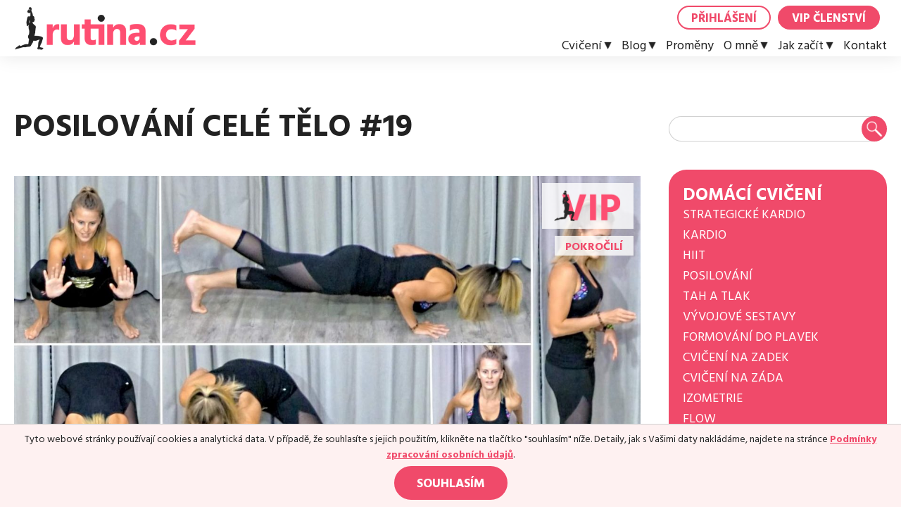

--- FILE ---
content_type: text/html; charset=UTF-8
request_url: https://www.rutina.cz/domaci-cviceni/tydenni-plany/plany-pokrocili/posilovani-cele-telo-19/
body_size: 12038
content:
<!DOCTYPE html>
<html lang="cs">
<head>
<meta charset="UTF-8">
<meta name="viewport" content="width=device-width, initial-scale=1.0">
<title>Posilování celé tělo #19 - Rutina.cz</title>
<link rel="stylesheet" href="/wp-content/themes/itvkostce/style.css?v=2.52">
<script src="https://ajax.googleapis.com/ajax/libs/jquery/1.11.0/jquery.min.js"></script>
<!--<script src="https://ajax.googleapis.com/ajax/libs/jquery/3.5.1/jquery.min.js"></script>-->
<meta name='robots' content='index, follow, max-image-preview:large, max-snippet:-1, max-video-preview:-1' />

	<!-- This site is optimized with the Yoast SEO plugin v23.6 - https://yoast.com/wordpress/plugins/seo/ -->
	<link rel="canonical" href="https://www.rutina.cz/domaci-cviceni/tydenni-plany/plany-pokrocili/posilovani-cele-telo-19/" />
	<meta property="og:locale" content="cs_CZ" />
	<meta property="og:type" content="article" />
	<meta property="og:title" content="Posilování celé tělo #19 - Rutina.cz" />
	<meta property="og:description" content="DODRŽUJTE SPRÁVNOU TECHNIKU CVIKŮ Přípravná část (4 min) cvik – (1 min) úklon do strany cvik – (1 min) úklon do strany cvik – (2 min) hluboký dřep Posilovací&nbsp;část (do 30 min) mírně pokročilí: 3x dokola následujících 6 cviků pokročilí: 4x dokola následujících 6 cviků cvik – 14x houpavý, hluboký dřep cvik –&nbsp;10x klik na [&hellip;]" />
	<meta property="og:url" content="https://www.rutina.cz/domaci-cviceni/tydenni-plany/plany-pokrocili/posilovani-cele-telo-19/" />
	<meta property="og:site_name" content="Rutina.cz" />
	<meta property="article:published_time" content="2018-09-13T05:20:52+00:00" />
	<meta property="article:modified_time" content="2025-06-01T18:08:55+00:00" />
	<meta property="og:image" content="https://www.rutina.cz/wp-content/uploads/2018/09/Posilování-–-celé-tělo-19.jpg" />
	<meta property="og:image:width" content="1700" />
	<meta property="og:image:height" content="1023" />
	<meta property="og:image:type" content="image/jpeg" />
	<meta name="author" content="Marie Hloušková" />
	<meta name="twitter:card" content="summary_large_image" />
	<script type="application/ld+json" class="yoast-schema-graph">{"@context":"https://schema.org","@graph":[{"@type":"Article","@id":"https://www.rutina.cz/domaci-cviceni/tydenni-plany/plany-pokrocili/posilovani-cele-telo-19/#article","isPartOf":{"@id":"https://www.rutina.cz/domaci-cviceni/tydenni-plany/plany-pokrocili/posilovani-cele-telo-19/"},"author":{"name":"Marie Hloušková","@id":"https://www.rutina.cz/#/schema/person/737be7be2a4c60081f5bac0bda6c3ae6"},"headline":"Posilování celé tělo #19","datePublished":"2018-09-13T05:20:52+00:00","dateModified":"2025-06-01T18:08:55+00:00","mainEntityOfPage":{"@id":"https://www.rutina.cz/domaci-cviceni/tydenni-plany/plany-pokrocili/posilovani-cele-telo-19/"},"wordCount":155,"commentCount":4,"publisher":{"@id":"https://www.rutina.cz/#organization"},"image":{"@id":"https://www.rutina.cz/domaci-cviceni/tydenni-plany/plany-pokrocili/posilovani-cele-telo-19/#primaryimage"},"thumbnailUrl":"https://www.rutina.cz/wp-content/uploads/2018/09/Posilování-–-celé-tělo-19.jpg","articleSection":["Celé tělo","Plány - pokročilí","Posilování"],"inLanguage":"cs","potentialAction":[{"@type":"CommentAction","name":"Comment","target":["https://www.rutina.cz/domaci-cviceni/tydenni-plany/plany-pokrocili/posilovani-cele-telo-19/#respond"]}]},{"@type":"WebPage","@id":"https://www.rutina.cz/domaci-cviceni/tydenni-plany/plany-pokrocili/posilovani-cele-telo-19/","url":"https://www.rutina.cz/domaci-cviceni/tydenni-plany/plany-pokrocili/posilovani-cele-telo-19/","name":"Posilování celé tělo #19 - Rutina.cz","isPartOf":{"@id":"https://www.rutina.cz/#website"},"primaryImageOfPage":{"@id":"https://www.rutina.cz/domaci-cviceni/tydenni-plany/plany-pokrocili/posilovani-cele-telo-19/#primaryimage"},"image":{"@id":"https://www.rutina.cz/domaci-cviceni/tydenni-plany/plany-pokrocili/posilovani-cele-telo-19/#primaryimage"},"thumbnailUrl":"https://www.rutina.cz/wp-content/uploads/2018/09/Posilování-–-celé-tělo-19.jpg","datePublished":"2018-09-13T05:20:52+00:00","dateModified":"2025-06-01T18:08:55+00:00","breadcrumb":{"@id":"https://www.rutina.cz/domaci-cviceni/tydenni-plany/plany-pokrocili/posilovani-cele-telo-19/#breadcrumb"},"inLanguage":"cs","potentialAction":[{"@type":"ReadAction","target":["https://www.rutina.cz/domaci-cviceni/tydenni-plany/plany-pokrocili/posilovani-cele-telo-19/"]}]},{"@type":"ImageObject","inLanguage":"cs","@id":"https://www.rutina.cz/domaci-cviceni/tydenni-plany/plany-pokrocili/posilovani-cele-telo-19/#primaryimage","url":"https://www.rutina.cz/wp-content/uploads/2018/09/Posilování-–-celé-tělo-19.jpg","contentUrl":"https://www.rutina.cz/wp-content/uploads/2018/09/Posilování-–-celé-tělo-19.jpg","width":1700,"height":1023},{"@type":"BreadcrumbList","@id":"https://www.rutina.cz/domaci-cviceni/tydenni-plany/plany-pokrocili/posilovani-cele-telo-19/#breadcrumb","itemListElement":[{"@type":"ListItem","position":1,"name":"Domů","item":"https://www.rutina.cz/"},{"@type":"ListItem","position":2,"name":"Posilování celé tělo #19"}]},{"@type":"WebSite","@id":"https://www.rutina.cz/#website","url":"https://www.rutina.cz/","name":"Rutina.cz","description":"Online cvičení na doma a zdravé stravování","publisher":{"@id":"https://www.rutina.cz/#organization"},"potentialAction":[{"@type":"SearchAction","target":{"@type":"EntryPoint","urlTemplate":"https://www.rutina.cz/?s={search_term_string}"},"query-input":{"@type":"PropertyValueSpecification","valueRequired":true,"valueName":"search_term_string"}}],"inLanguage":"cs"},{"@type":"Organization","@id":"https://www.rutina.cz/#organization","name":"Rutina.cz s.r.o.","url":"https://www.rutina.cz/","logo":{"@type":"ImageObject","inLanguage":"cs","@id":"https://www.rutina.cz/#/schema/logo/image/","url":"https://www.rutina.cz/wp-content/uploads/2021/04/cviceni-rutina-logo.png","contentUrl":"https://www.rutina.cz/wp-content/uploads/2021/04/cviceni-rutina-logo.png","width":400,"height":99,"caption":"Rutina.cz s.r.o."},"image":{"@id":"https://www.rutina.cz/#/schema/logo/image/"}},{"@type":"Person","@id":"https://www.rutina.cz/#/schema/person/737be7be2a4c60081f5bac0bda6c3ae6","name":"Marie Hloušková"}]}</script>
	<!-- / Yoast SEO plugin. -->


<link rel="alternate" type="application/rss+xml" title="Rutina.cz &raquo; RSS komentářů pro Posilování celé tělo #19" href="https://www.rutina.cz/domaci-cviceni/tydenni-plany/plany-pokrocili/posilovani-cele-telo-19/feed/" />
<script type="text/javascript">
/* <![CDATA[ */
window._wpemojiSettings = {"baseUrl":"https:\/\/s.w.org\/images\/core\/emoji\/15.0.3\/72x72\/","ext":".png","svgUrl":"https:\/\/s.w.org\/images\/core\/emoji\/15.0.3\/svg\/","svgExt":".svg","source":{"concatemoji":"https:\/\/www.rutina.cz\/wp-includes\/js\/wp-emoji-release.min.js?ver=6.6.2"}};
/*! This file is auto-generated */
!function(i,n){var o,s,e;function c(e){try{var t={supportTests:e,timestamp:(new Date).valueOf()};sessionStorage.setItem(o,JSON.stringify(t))}catch(e){}}function p(e,t,n){e.clearRect(0,0,e.canvas.width,e.canvas.height),e.fillText(t,0,0);var t=new Uint32Array(e.getImageData(0,0,e.canvas.width,e.canvas.height).data),r=(e.clearRect(0,0,e.canvas.width,e.canvas.height),e.fillText(n,0,0),new Uint32Array(e.getImageData(0,0,e.canvas.width,e.canvas.height).data));return t.every(function(e,t){return e===r[t]})}function u(e,t,n){switch(t){case"flag":return n(e,"\ud83c\udff3\ufe0f\u200d\u26a7\ufe0f","\ud83c\udff3\ufe0f\u200b\u26a7\ufe0f")?!1:!n(e,"\ud83c\uddfa\ud83c\uddf3","\ud83c\uddfa\u200b\ud83c\uddf3")&&!n(e,"\ud83c\udff4\udb40\udc67\udb40\udc62\udb40\udc65\udb40\udc6e\udb40\udc67\udb40\udc7f","\ud83c\udff4\u200b\udb40\udc67\u200b\udb40\udc62\u200b\udb40\udc65\u200b\udb40\udc6e\u200b\udb40\udc67\u200b\udb40\udc7f");case"emoji":return!n(e,"\ud83d\udc26\u200d\u2b1b","\ud83d\udc26\u200b\u2b1b")}return!1}function f(e,t,n){var r="undefined"!=typeof WorkerGlobalScope&&self instanceof WorkerGlobalScope?new OffscreenCanvas(300,150):i.createElement("canvas"),a=r.getContext("2d",{willReadFrequently:!0}),o=(a.textBaseline="top",a.font="600 32px Arial",{});return e.forEach(function(e){o[e]=t(a,e,n)}),o}function t(e){var t=i.createElement("script");t.src=e,t.defer=!0,i.head.appendChild(t)}"undefined"!=typeof Promise&&(o="wpEmojiSettingsSupports",s=["flag","emoji"],n.supports={everything:!0,everythingExceptFlag:!0},e=new Promise(function(e){i.addEventListener("DOMContentLoaded",e,{once:!0})}),new Promise(function(t){var n=function(){try{var e=JSON.parse(sessionStorage.getItem(o));if("object"==typeof e&&"number"==typeof e.timestamp&&(new Date).valueOf()<e.timestamp+604800&&"object"==typeof e.supportTests)return e.supportTests}catch(e){}return null}();if(!n){if("undefined"!=typeof Worker&&"undefined"!=typeof OffscreenCanvas&&"undefined"!=typeof URL&&URL.createObjectURL&&"undefined"!=typeof Blob)try{var e="postMessage("+f.toString()+"("+[JSON.stringify(s),u.toString(),p.toString()].join(",")+"));",r=new Blob([e],{type:"text/javascript"}),a=new Worker(URL.createObjectURL(r),{name:"wpTestEmojiSupports"});return void(a.onmessage=function(e){c(n=e.data),a.terminate(),t(n)})}catch(e){}c(n=f(s,u,p))}t(n)}).then(function(e){for(var t in e)n.supports[t]=e[t],n.supports.everything=n.supports.everything&&n.supports[t],"flag"!==t&&(n.supports.everythingExceptFlag=n.supports.everythingExceptFlag&&n.supports[t]);n.supports.everythingExceptFlag=n.supports.everythingExceptFlag&&!n.supports.flag,n.DOMReady=!1,n.readyCallback=function(){n.DOMReady=!0}}).then(function(){return e}).then(function(){var e;n.supports.everything||(n.readyCallback(),(e=n.source||{}).concatemoji?t(e.concatemoji):e.wpemoji&&e.twemoji&&(t(e.twemoji),t(e.wpemoji)))}))}((window,document),window._wpemojiSettings);
/* ]]> */
</script>
<link rel='stylesheet' id='sbi_styles-css' href='https://www.rutina.cz/wp-content/plugins/instagram-feed/css/sbi-styles.min.css?ver=6.5.1' type='text/css' media='all' />
<style id='wp-emoji-styles-inline-css' type='text/css'>

	img.wp-smiley, img.emoji {
		display: inline !important;
		border: none !important;
		box-shadow: none !important;
		height: 1em !important;
		width: 1em !important;
		margin: 0 0.07em !important;
		vertical-align: -0.1em !important;
		background: none !important;
		padding: 0 !important;
	}
</style>
<link rel='stylesheet' id='wp-block-library-css' href='https://www.rutina.cz/wp-includes/css/dist/block-library/style.min.css?ver=6.6.2' type='text/css' media='all' />
<style id='classic-theme-styles-inline-css' type='text/css'>
/*! This file is auto-generated */
.wp-block-button__link{color:#fff;background-color:#32373c;border-radius:9999px;box-shadow:none;text-decoration:none;padding:calc(.667em + 2px) calc(1.333em + 2px);font-size:1.125em}.wp-block-file__button{background:#32373c;color:#fff;text-decoration:none}
</style>
<style id='global-styles-inline-css' type='text/css'>
:root{--wp--preset--aspect-ratio--square: 1;--wp--preset--aspect-ratio--4-3: 4/3;--wp--preset--aspect-ratio--3-4: 3/4;--wp--preset--aspect-ratio--3-2: 3/2;--wp--preset--aspect-ratio--2-3: 2/3;--wp--preset--aspect-ratio--16-9: 16/9;--wp--preset--aspect-ratio--9-16: 9/16;--wp--preset--color--black: #222222;--wp--preset--color--cyan-bluish-gray: #abb8c3;--wp--preset--color--white: #ffffff;--wp--preset--color--pale-pink: #f78da7;--wp--preset--color--vivid-red: #cf2e2e;--wp--preset--color--luminous-vivid-orange: #ff6900;--wp--preset--color--luminous-vivid-amber: #fcb900;--wp--preset--color--light-green-cyan: #7bdcb5;--wp--preset--color--vivid-green-cyan: #00d084;--wp--preset--color--pale-cyan-blue: #8ed1fc;--wp--preset--color--vivid-cyan-blue: #0693e3;--wp--preset--color--vivid-purple: #9b51e0;--wp--preset--color--pink: #fb9fb1;--wp--preset--color--blue: #c62003;--wp--preset--color--red: #f04a6a;--wp--preset--gradient--vivid-cyan-blue-to-vivid-purple: linear-gradient(135deg,rgba(6,147,227,1) 0%,rgb(155,81,224) 100%);--wp--preset--gradient--light-green-cyan-to-vivid-green-cyan: linear-gradient(135deg,rgb(122,220,180) 0%,rgb(0,208,130) 100%);--wp--preset--gradient--luminous-vivid-amber-to-luminous-vivid-orange: linear-gradient(135deg,rgba(252,185,0,1) 0%,rgba(255,105,0,1) 100%);--wp--preset--gradient--luminous-vivid-orange-to-vivid-red: linear-gradient(135deg,rgba(255,105,0,1) 0%,rgb(207,46,46) 100%);--wp--preset--gradient--very-light-gray-to-cyan-bluish-gray: linear-gradient(135deg,rgb(238,238,238) 0%,rgb(169,184,195) 100%);--wp--preset--gradient--cool-to-warm-spectrum: linear-gradient(135deg,rgb(74,234,220) 0%,rgb(151,120,209) 20%,rgb(207,42,186) 40%,rgb(238,44,130) 60%,rgb(251,105,98) 80%,rgb(254,248,76) 100%);--wp--preset--gradient--blush-light-purple: linear-gradient(135deg,rgb(255,206,236) 0%,rgb(152,150,240) 100%);--wp--preset--gradient--blush-bordeaux: linear-gradient(135deg,rgb(254,205,165) 0%,rgb(254,45,45) 50%,rgb(107,0,62) 100%);--wp--preset--gradient--luminous-dusk: linear-gradient(135deg,rgb(255,203,112) 0%,rgb(199,81,192) 50%,rgb(65,88,208) 100%);--wp--preset--gradient--pale-ocean: linear-gradient(135deg,rgb(255,245,203) 0%,rgb(182,227,212) 50%,rgb(51,167,181) 100%);--wp--preset--gradient--electric-grass: linear-gradient(135deg,rgb(202,248,128) 0%,rgb(113,206,126) 100%);--wp--preset--gradient--midnight: linear-gradient(135deg,rgb(2,3,129) 0%,rgb(40,116,252) 100%);--wp--preset--font-size--small: 13px;--wp--preset--font-size--medium: 20px;--wp--preset--font-size--large: 36px;--wp--preset--font-size--x-large: 42px;--wp--preset--font-size--normal: 16px;--wp--preset--spacing--20: 0.44rem;--wp--preset--spacing--30: 0.67rem;--wp--preset--spacing--40: 1rem;--wp--preset--spacing--50: 1.5rem;--wp--preset--spacing--60: 2.25rem;--wp--preset--spacing--70: 3.38rem;--wp--preset--spacing--80: 5.06rem;--wp--preset--shadow--natural: 6px 6px 9px rgba(0, 0, 0, 0.2);--wp--preset--shadow--deep: 12px 12px 50px rgba(0, 0, 0, 0.4);--wp--preset--shadow--sharp: 6px 6px 0px rgba(0, 0, 0, 0.2);--wp--preset--shadow--outlined: 6px 6px 0px -3px rgba(255, 255, 255, 1), 6px 6px rgba(0, 0, 0, 1);--wp--preset--shadow--crisp: 6px 6px 0px rgba(0, 0, 0, 1);}:where(.is-layout-flex){gap: 0.5em;}:where(.is-layout-grid){gap: 0.5em;}body .is-layout-flex{display: flex;}.is-layout-flex{flex-wrap: wrap;align-items: center;}.is-layout-flex > :is(*, div){margin: 0;}body .is-layout-grid{display: grid;}.is-layout-grid > :is(*, div){margin: 0;}:where(.wp-block-columns.is-layout-flex){gap: 2em;}:where(.wp-block-columns.is-layout-grid){gap: 2em;}:where(.wp-block-post-template.is-layout-flex){gap: 1.25em;}:where(.wp-block-post-template.is-layout-grid){gap: 1.25em;}.has-black-color{color: var(--wp--preset--color--black) !important;}.has-cyan-bluish-gray-color{color: var(--wp--preset--color--cyan-bluish-gray) !important;}.has-white-color{color: var(--wp--preset--color--white) !important;}.has-pale-pink-color{color: var(--wp--preset--color--pale-pink) !important;}.has-vivid-red-color{color: var(--wp--preset--color--vivid-red) !important;}.has-luminous-vivid-orange-color{color: var(--wp--preset--color--luminous-vivid-orange) !important;}.has-luminous-vivid-amber-color{color: var(--wp--preset--color--luminous-vivid-amber) !important;}.has-light-green-cyan-color{color: var(--wp--preset--color--light-green-cyan) !important;}.has-vivid-green-cyan-color{color: var(--wp--preset--color--vivid-green-cyan) !important;}.has-pale-cyan-blue-color{color: var(--wp--preset--color--pale-cyan-blue) !important;}.has-vivid-cyan-blue-color{color: var(--wp--preset--color--vivid-cyan-blue) !important;}.has-vivid-purple-color{color: var(--wp--preset--color--vivid-purple) !important;}.has-black-background-color{background-color: var(--wp--preset--color--black) !important;}.has-cyan-bluish-gray-background-color{background-color: var(--wp--preset--color--cyan-bluish-gray) !important;}.has-white-background-color{background-color: var(--wp--preset--color--white) !important;}.has-pale-pink-background-color{background-color: var(--wp--preset--color--pale-pink) !important;}.has-vivid-red-background-color{background-color: var(--wp--preset--color--vivid-red) !important;}.has-luminous-vivid-orange-background-color{background-color: var(--wp--preset--color--luminous-vivid-orange) !important;}.has-luminous-vivid-amber-background-color{background-color: var(--wp--preset--color--luminous-vivid-amber) !important;}.has-light-green-cyan-background-color{background-color: var(--wp--preset--color--light-green-cyan) !important;}.has-vivid-green-cyan-background-color{background-color: var(--wp--preset--color--vivid-green-cyan) !important;}.has-pale-cyan-blue-background-color{background-color: var(--wp--preset--color--pale-cyan-blue) !important;}.has-vivid-cyan-blue-background-color{background-color: var(--wp--preset--color--vivid-cyan-blue) !important;}.has-vivid-purple-background-color{background-color: var(--wp--preset--color--vivid-purple) !important;}.has-black-border-color{border-color: var(--wp--preset--color--black) !important;}.has-cyan-bluish-gray-border-color{border-color: var(--wp--preset--color--cyan-bluish-gray) !important;}.has-white-border-color{border-color: var(--wp--preset--color--white) !important;}.has-pale-pink-border-color{border-color: var(--wp--preset--color--pale-pink) !important;}.has-vivid-red-border-color{border-color: var(--wp--preset--color--vivid-red) !important;}.has-luminous-vivid-orange-border-color{border-color: var(--wp--preset--color--luminous-vivid-orange) !important;}.has-luminous-vivid-amber-border-color{border-color: var(--wp--preset--color--luminous-vivid-amber) !important;}.has-light-green-cyan-border-color{border-color: var(--wp--preset--color--light-green-cyan) !important;}.has-vivid-green-cyan-border-color{border-color: var(--wp--preset--color--vivid-green-cyan) !important;}.has-pale-cyan-blue-border-color{border-color: var(--wp--preset--color--pale-cyan-blue) !important;}.has-vivid-cyan-blue-border-color{border-color: var(--wp--preset--color--vivid-cyan-blue) !important;}.has-vivid-purple-border-color{border-color: var(--wp--preset--color--vivid-purple) !important;}.has-vivid-cyan-blue-to-vivid-purple-gradient-background{background: var(--wp--preset--gradient--vivid-cyan-blue-to-vivid-purple) !important;}.has-light-green-cyan-to-vivid-green-cyan-gradient-background{background: var(--wp--preset--gradient--light-green-cyan-to-vivid-green-cyan) !important;}.has-luminous-vivid-amber-to-luminous-vivid-orange-gradient-background{background: var(--wp--preset--gradient--luminous-vivid-amber-to-luminous-vivid-orange) !important;}.has-luminous-vivid-orange-to-vivid-red-gradient-background{background: var(--wp--preset--gradient--luminous-vivid-orange-to-vivid-red) !important;}.has-very-light-gray-to-cyan-bluish-gray-gradient-background{background: var(--wp--preset--gradient--very-light-gray-to-cyan-bluish-gray) !important;}.has-cool-to-warm-spectrum-gradient-background{background: var(--wp--preset--gradient--cool-to-warm-spectrum) !important;}.has-blush-light-purple-gradient-background{background: var(--wp--preset--gradient--blush-light-purple) !important;}.has-blush-bordeaux-gradient-background{background: var(--wp--preset--gradient--blush-bordeaux) !important;}.has-luminous-dusk-gradient-background{background: var(--wp--preset--gradient--luminous-dusk) !important;}.has-pale-ocean-gradient-background{background: var(--wp--preset--gradient--pale-ocean) !important;}.has-electric-grass-gradient-background{background: var(--wp--preset--gradient--electric-grass) !important;}.has-midnight-gradient-background{background: var(--wp--preset--gradient--midnight) !important;}.has-small-font-size{font-size: var(--wp--preset--font-size--small) !important;}.has-medium-font-size{font-size: var(--wp--preset--font-size--medium) !important;}.has-large-font-size{font-size: var(--wp--preset--font-size--large) !important;}.has-x-large-font-size{font-size: var(--wp--preset--font-size--x-large) !important;}
:where(.wp-block-post-template.is-layout-flex){gap: 1.25em;}:where(.wp-block-post-template.is-layout-grid){gap: 1.25em;}
:where(.wp-block-columns.is-layout-flex){gap: 2em;}:where(.wp-block-columns.is-layout-grid){gap: 2em;}
:root :where(.wp-block-pullquote){font-size: 1.5em;line-height: 1.6;}
</style>
<link rel='stylesheet' id='css-FcwUOa4vyaHMMKLP-1-1-css' href='https://www.rutina.cz/wp-content/plugins/mmsc-rutina-eshop/css/rutina.css?ver=6.6.2' type='text/css' media='all' />
<script type="text/javascript" src="https://www.rutina.cz/wp-includes/js/jquery/jquery.min.js?ver=3.7.1" id="jquery-core-js"></script>
<script type="text/javascript" src="https://www.rutina.cz/wp-includes/js/jquery/jquery-migrate.min.js?ver=3.4.1" id="jquery-migrate-js"></script>
<script type="text/javascript" src="https://www.rutina.cz/wp-content/plugins/mmsc-rutina-eshop/js/jquery.cookie.min.js?ver=6.6.2" id="jquery-cookie-js"></script>
<script type="text/javascript" src="https://www.rutina.cz/wp-content/plugins/mmsc-rutina-eshop/js/orig/jquery.alerts.js?ver=6.6.2" id="jquery-alerts-js"></script>
<script type="text/javascript" src="https://www.rutina.cz/wp-content/plugins/mmsc-rutina-eshop/js/jquery.html5cvm.min.js?ver=6.6.2" id="jquery-html5cvm-js"></script>
<script type="text/javascript" id="mmsc-rutina-eshop-js-extra">
/* <![CDATA[ */
var rutina_data = {"lang":"cs"};
/* ]]> */
</script>
<script type="text/javascript" src="https://www.rutina.cz/wp-content/plugins/mmsc-rutina-eshop/js/rutina.js?ver=6.6.2" id="mmsc-rutina-eshop-js"></script>
<link rel="https://api.w.org/" href="https://www.rutina.cz/wp-json/" /><link rel="alternate" title="JSON" type="application/json" href="https://www.rutina.cz/wp-json/wp/v2/posts/22406" /><link rel="EditURI" type="application/rsd+xml" title="RSD" href="https://www.rutina.cz/xmlrpc.php?rsd" />
<meta name="generator" content="WordPress 6.6.2" />
<link rel='shortlink' href='https://www.rutina.cz/?p=22406' />
<link rel="alternate" title="oEmbed (JSON)" type="application/json+oembed" href="https://www.rutina.cz/wp-json/oembed/1.0/embed?url=https%3A%2F%2Fwww.rutina.cz%2Fdomaci-cviceni%2Ftydenni-plany%2Fplany-pokrocili%2Fposilovani-cele-telo-19%2F" />
<link rel="alternate" title="oEmbed (XML)" type="text/xml+oembed" href="https://www.rutina.cz/wp-json/oembed/1.0/embed?url=https%3A%2F%2Fwww.rutina.cz%2Fdomaci-cviceni%2Ftydenni-plany%2Fplany-pokrocili%2Fposilovani-cele-telo-19%2F&#038;format=xml" />
<script type="text/javascript"><!--
var ajaxurl = "https://www.rutina.cz/wp-admin/admin-ajax.php";
// --></script><link rel="apple-touch-icon" sizes="57x57" href="/wp-content/themes/itvkostce/images/favicon/apple-icon-57x57.png">
<link rel="apple-touch-icon" sizes="60x60" href="/wp-content/themes/itvkostce/images/favicon/apple-icon-60x60.png">
<link rel="apple-touch-icon" sizes="72x72" href="/wp-content/themes/itvkostce/images/favicon/apple-icon-72x72.png">
<link rel="apple-touch-icon" sizes="76x76" href="/wp-content/themes/itvkostce/images/favicon/apple-icon-76x76.png">
<link rel="apple-touch-icon" sizes="114x114" href="/wp-content/themes/itvkostce/images/favicon/apple-icon-114x114.png">
<link rel="apple-touch-icon" sizes="120x120" href="/wp-content/themes/itvkostce/images/favicon/apple-icon-120x120.png">
<link rel="apple-touch-icon" sizes="144x144" href="/wp-content/themes/itvkostce/images/favicon/apple-icon-144x144.png">
<link rel="apple-touch-icon" sizes="152x152" href="/wp-content/themes/itvkostce/images/favicon/apple-icon-152x152.png">
<link rel="apple-touch-icon" sizes="180x180" href="/wp-content/themes/itvkostce/images/favicon/apple-icon-180x180.png">
<link rel="icon" type="image/png" sizes="192x192"  href="/wp-content/themes/itvkostce/images/favicon/android-icon-192x192.png">
<link rel="icon" type="image/png" sizes="32x32" href="/wp-content/themes/itvkostce/images/favicon/favicon-32x32.png">
<link rel="icon" type="image/png" sizes="96x96" href="/wp-content/themes/itvkostce/images/favicon/favicon-96x96.png">
<link rel="icon" type="image/png" sizes="16x16" href="/wp-content/themes/itvkostce/images/favicon/favicon-16x16.png">
<link rel="manifest" href="/wp-content/themes/itvkostce/images/favicon/manifest.json">
<meta name="msapplication-TileColor" content="#ffffff">
<meta name="msapplication-TileImage" content="/wp-content/themes/itvkostce/images/favicon/ms-icon-144x144.png">
<meta name="theme-color" content="#ffffff">
<!-- Global site tag (gtag.js) - Google Analytics -->
<script async src="https://www.googletagmanager.com/gtag/js?id=UA-31222788-1"></script>
<script>
  window.dataLayer = window.dataLayer || [];
  function gtag(){dataLayer.push(arguments);}
  gtag('js', new Date());
  gtag('config', 'UA-31222788-1');
  gtag('config', 'AW-997551348');
</script>
</head>
<body oncontextmenu="return false" class=" locked">

<div class="header wrapper">
		<div class="wrap float-in big">
		<a href="/" title="Online cvičení na doma a zdravé stravování"><img class="logo" src="/wp-content/themes/itvkostce/images/cviceni-rutina-logo.png" alt="Online cvičení na doma a zdravé stravování" /></a>
		<div class="button-area">
			<a href="/prihlaseni" class="button button-small button-secondary">Přihlášení</a><a href="/e-shop" class="button button-small">VIP členství</a>		</div>
		<div class="hamburger"><div class="line-1"></div><div class="line-2"></div><div class="line-3"></div></div>
		<div class="navmenu float-in"><div class="menu-horni-menu-container"><ul id="menu-horni-menu" class="menu"><li id="menu-item-90" class="no-link menu-item menu-item-type-custom menu-item-object-custom menu-item-has-children menu-item-90"><a href="#">Cvičení</a>
<ul class="sub-menu">
	<li id="menu-item-36466" class="menu-item menu-item-type-custom menu-item-object-custom menu-item-has-children menu-item-36466"><a href="#">Domácí cvičení</a>
	<ul class="sub-menu">
		<li id="menu-item-91" class="menu-item menu-item-type-post_type menu-item-object-page menu-item-91"><a href="https://www.rutina.cz/online-cviceni/">Všechna cvičení</a></li>
		<li id="menu-item-58" class="menu-item menu-item-type-taxonomy menu-item-object-category menu-item-58"><a href="https://www.rutina.cz/online-cviceni-zdrava-vyziva/domaci-cviceni/strategicke-kardio/">Strategické kardio</a></li>
		<li id="menu-item-53" class="menu-item menu-item-type-taxonomy menu-item-object-category menu-item-53"><a href="https://www.rutina.cz/online-cviceni-zdrava-vyziva/domaci-cviceni/kardio/">Kardio</a></li>
		<li id="menu-item-51" class="menu-item menu-item-type-taxonomy menu-item-object-category menu-item-51"><a href="https://www.rutina.cz/online-cviceni-zdrava-vyziva/domaci-cviceni/hiit/">HIIT</a></li>
		<li id="menu-item-54" class="menu-item menu-item-type-taxonomy menu-item-object-category current-post-ancestor current-menu-parent current-post-parent menu-item-54"><a href="https://www.rutina.cz/online-cviceni-zdrava-vyziva/domaci-cviceni/posilovani/">Posilování</a></li>
		<li id="menu-item-49309" class="menu-item menu-item-type-taxonomy menu-item-object-category menu-item-49309"><a href="https://www.rutina.cz/online-cviceni-zdrava-vyziva/domaci-cviceni/tah-a-tlak/">Tah a tlak</a></li>
		<li id="menu-item-24280" class="menu-item menu-item-type-taxonomy menu-item-object-category menu-item-24280"><a href="https://www.rutina.cz/online-cviceni-zdrava-vyziva/domaci-cviceni/vyvojove-sestavy/">Vývojové sestavy</a></li>
		<li id="menu-item-31835" class="menu-item menu-item-type-taxonomy menu-item-object-category menu-item-31835"><a href="https://www.rutina.cz/online-cviceni-zdrava-vyziva/domaci-cviceni/formovani-do-plavek/">Formování do plavek</a></li>
		<li id="menu-item-38371" class="menu-item menu-item-type-taxonomy menu-item-object-category menu-item-38371"><a href="https://www.rutina.cz/online-cviceni-zdrava-vyziva/domaci-cviceni/cviceni-na-zadek/">Cvičení na zadek</a></li>
		<li id="menu-item-48344" class="menu-item menu-item-type-taxonomy menu-item-object-category menu-item-48344"><a href="https://www.rutina.cz/online-cviceni-zdrava-vyziva/domaci-cviceni/cviceni-na-zada/">Cvičení na záda</a></li>
		<li id="menu-item-5414" class="menu-item menu-item-type-taxonomy menu-item-object-category menu-item-5414"><a href="https://www.rutina.cz/online-cviceni-zdrava-vyziva/domaci-cviceni/izometrie/">Izometrie</a></li>
		<li id="menu-item-32867" class="menu-item menu-item-type-taxonomy menu-item-object-category menu-item-32867"><a href="https://www.rutina.cz/online-cviceni-zdrava-vyziva/domaci-cviceni/flow/">Flow</a></li>
		<li id="menu-item-50463" class="menu-item menu-item-type-taxonomy menu-item-object-category menu-item-50463"><a href="https://www.rutina.cz/online-cviceni-zdrava-vyziva/domaci-cviceni/excentricke-posilovani/">Excentrické posilování</a></li>
		<li id="menu-item-28882" class="menu-item menu-item-type-taxonomy menu-item-object-category menu-item-28882"><a href="https://www.rutina.cz/online-cviceni-zdrava-vyziva/domaci-cviceni/cviceni-do-kancelare/">Cvičení do kanceláře</a></li>
		<li id="menu-item-2708" class="menu-item menu-item-type-taxonomy menu-item-object-category menu-item-2708"><a href="https://www.rutina.cz/online-cviceni-zdrava-vyziva/domaci-cviceni/letni-desetiminutovka/">Desetiminutovka</a></li>
		<li id="menu-item-18616" class="menu-item menu-item-type-taxonomy menu-item-object-category menu-item-18616"><a href="https://www.rutina.cz/online-cviceni-zdrava-vyziva/domaci-cviceni/retro-sestavy-ze-stare-rutiny/">&#8222;Retro&#8220; sestavy ze staré Rutiny</a></li>
		<li id="menu-item-46347" class="menu-item menu-item-type-taxonomy menu-item-object-category menu-item-46347"><a href="https://www.rutina.cz/online-cviceni-zdrava-vyziva/domaci-cviceni/aktivni-uvolneni/">Aktivní uvolnění</a></li>
		<li id="menu-item-50913" class="menu-item menu-item-type-taxonomy menu-item-object-category menu-item-50913"><a href="https://www.rutina.cz/online-cviceni-zdrava-vyziva/domaci-cviceni/meditace/">Meditace</a></li>
		<li id="menu-item-59" class="menu-item menu-item-type-taxonomy menu-item-object-category menu-item-59"><a href="https://www.rutina.cz/online-cviceni-zdrava-vyziva/domaci-cviceni/trx/">TRX</a></li>
		<li id="menu-item-11401" class="menu-item menu-item-type-taxonomy menu-item-object-category menu-item-11401"><a href="https://www.rutina.cz/online-cviceni-zdrava-vyziva/domaci-cviceni/klouzani/">Klouzání</a></li>
		<li id="menu-item-6035" class="menu-item menu-item-type-taxonomy menu-item-object-category menu-item-6035"><a href="https://www.rutina.cz/online-cviceni-zdrava-vyziva/domaci-cviceni/specialni-nacviky-a-videa/">Výzvy a nácviky</a></li>
		<li id="menu-item-14326" class="menu-item menu-item-type-taxonomy menu-item-object-category menu-item-14326"><a href="https://www.rutina.cz/online-cviceni-zdrava-vyziva/domaci-cviceni/afirmace-cviceni-mysli/">Afirmace &#8211; cvičení mysli</a></li>
		<li id="menu-item-1548" class="menu-item menu-item-type-taxonomy menu-item-object-category menu-item-1548"><a href="https://www.rutina.cz/online-cviceni-zdrava-vyziva/domaci-cviceni/protazeni/">Protažení</a></li>
		<li id="menu-item-79" class="menu-item menu-item-type-post_type menu-item-object-page menu-item-79"><a href="https://www.rutina.cz/online-cviceni/tydenni-plany/">Tréninkový plán</a></li>
	</ul>
</li>
	<li id="menu-item-8647" class="menu-item menu-item-type-custom menu-item-object-custom menu-item-has-children menu-item-8647"><a href="#">Zdravotní cvičení</a>
	<ul class="sub-menu">
		<li id="menu-item-8644" class="menu-item menu-item-type-post_type menu-item-object-page menu-item-8644"><a href="https://www.rutina.cz/zdravotni-cviceni/">Všechna cvičení</a></li>
		<li id="menu-item-8645" class="menu-item menu-item-type-taxonomy menu-item-object-category menu-item-8645"><a href="https://www.rutina.cz/online-cviceni-zdrava-vyziva/zdravotni-cviceni/bedra/">Bedra</a></li>
		<li id="menu-item-8646" class="menu-item menu-item-type-taxonomy menu-item-object-category menu-item-8646"><a href="https://www.rutina.cz/online-cviceni-zdrava-vyziva/zdravotni-cviceni/panev/">Pánev</a></li>
		<li id="menu-item-13873" class="menu-item menu-item-type-taxonomy menu-item-object-category menu-item-13873"><a href="https://www.rutina.cz/online-cviceni-zdrava-vyziva/zdravotni-cviceni/diastaza/">Diastáza</a></li>
	</ul>
</li>
</ul>
</li>
<li id="menu-item-36468" class="no-link menu-item menu-item-type-custom menu-item-object-custom menu-item-has-children menu-item-36468"><a href="#">Blog</a>
<ul class="sub-menu">
	<li id="menu-item-92" class="menu-item menu-item-type-custom menu-item-object-custom menu-item-has-children menu-item-92"><a href="#">Zdravé recepty</a>
	<ul class="sub-menu">
		<li id="menu-item-37365" class="menu-item menu-item-type-taxonomy menu-item-object-category menu-item-37365"><a href="https://www.rutina.cz/online-cviceni-zdrava-vyziva/zdrava-vyziva/">Všechny recepty</a></li>
		<li id="menu-item-86" class="menu-item menu-item-type-taxonomy menu-item-object-category menu-item-86"><a href="https://www.rutina.cz/online-cviceni-zdrava-vyziva/zdrava-vyziva/snidane/">Snídaně</a></li>
		<li id="menu-item-82" class="menu-item menu-item-type-taxonomy menu-item-object-category menu-item-82"><a href="https://www.rutina.cz/online-cviceni-zdrava-vyziva/zdrava-vyziva/obedy/">Obědy</a></li>
		<li id="menu-item-88" class="menu-item menu-item-type-taxonomy menu-item-object-category menu-item-88"><a href="https://www.rutina.cz/online-cviceni-zdrava-vyziva/zdrava-vyziva/vecere/">Večeře</a></li>
		<li id="menu-item-87" class="menu-item menu-item-type-taxonomy menu-item-object-category menu-item-87"><a href="https://www.rutina.cz/online-cviceni-zdrava-vyziva/zdrava-vyziva/svaciny/">Svačiny</a></li>
		<li id="menu-item-81" class="menu-item menu-item-type-taxonomy menu-item-object-category menu-item-81"><a href="https://www.rutina.cz/online-cviceni-zdrava-vyziva/zdrava-vyziva/dezerty/">Dezerty</a></li>
		<li id="menu-item-85" class="menu-item menu-item-type-taxonomy menu-item-object-category menu-item-85"><a href="https://www.rutina.cz/online-cviceni-zdrava-vyziva/zdrava-vyziva/smoothies/">Smoothies</a></li>
		<li id="menu-item-84" class="menu-item menu-item-type-taxonomy menu-item-object-category menu-item-84"><a href="https://www.rutina.cz/online-cviceni-zdrava-vyziva/zdrava-vyziva/salaty/">Saláty</a></li>
		<li id="menu-item-4244" class="menu-item menu-item-type-taxonomy menu-item-object-category menu-item-4244"><a href="https://www.rutina.cz/online-cviceni-zdrava-vyziva/zdrava-vyziva/prilohy/">Přílohy</a></li>
		<li id="menu-item-5168" class="menu-item menu-item-type-taxonomy menu-item-object-category menu-item-5168"><a href="https://www.rutina.cz/online-cviceni-zdrava-vyziva/zdrava-vyziva/polevky/">Polévky</a></li>
		<li id="menu-item-2130" class="menu-item menu-item-type-taxonomy menu-item-object-category menu-item-2130"><a href="https://www.rutina.cz/online-cviceni-zdrava-vyziva/zdrava-vyziva/napoje/">Nápoje</a></li>
		<li id="menu-item-83" class="menu-item menu-item-type-taxonomy menu-item-object-category menu-item-83"><a href="https://www.rutina.cz/online-cviceni-zdrava-vyziva/zdrava-vyziva/ostatni-recepty/">Ostatní recepty</a></li>
	</ul>
</li>
	<li id="menu-item-37076" class="menu-item menu-item-type-custom menu-item-object-custom menu-item-has-children menu-item-37076"><a href="#">Výzvy a články</a>
	<ul class="sub-menu">
		<li id="menu-item-3287" class="menu-item menu-item-type-taxonomy menu-item-object-category menu-item-3287"><a href="https://www.rutina.cz/online-cviceni-zdrava-vyziva/zdrava-vyziva/vyzivove-vyzvy/">Výživové výzvy</a></li>
		<li id="menu-item-80" class="menu-item menu-item-type-taxonomy menu-item-object-category menu-item-80"><a href="https://www.rutina.cz/online-cviceni-zdrava-vyziva/zdrava-vyziva/clanky/">Články o výživě</a></li>
		<li id="menu-item-37077" class="menu-item menu-item-type-taxonomy menu-item-object-category menu-item-37077"><a href="https://www.rutina.cz/online-cviceni-zdrava-vyziva/blog/">Ostatní články</a></li>
	</ul>
</li>
</ul>
</li>
<li id="menu-item-24" class="menu-item menu-item-type-post_type menu-item-object-page current-post-parent menu-item-24"><a href="https://www.rutina.cz/promeny/">Proměny</a></li>
<li id="menu-item-771" class="no-link menu-item menu-item-type-custom menu-item-object-custom menu-item-has-children menu-item-771"><a href="#">O mně</a>
<ul class="sub-menu">
	<li id="menu-item-23" class="menu-item menu-item-type-post_type menu-item-object-page menu-item-23"><a href="https://www.rutina.cz/o-mne/">O mně</a></li>
	<li id="menu-item-770" class="menu-item menu-item-type-post_type menu-item-object-page menu-item-770"><a href="https://www.rutina.cz/o-mne/media/">Media</a></li>
</ul>
</li>
<li id="menu-item-422" class="no-link menu-item menu-item-type-custom menu-item-object-custom menu-item-has-children menu-item-422"><a href="#">Jak začít</a>
<ul class="sub-menu">
	<li id="menu-item-423" class="menu-item menu-item-type-post_type menu-item-object-page menu-item-423"><a href="https://www.rutina.cz/jak-zacit/odpovedi-na-nejcastejsi-dotazy/">Nejčastější dotazy</a></li>
	<li id="menu-item-424" class="menu-item menu-item-type-post_type menu-item-object-page menu-item-424"><a href="https://www.rutina.cz/jak-zacit/co-je-rutina/">Co je Rutina?</a></li>
</ul>
</li>
<li id="menu-item-21" class="menu-item menu-item-type-post_type menu-item-object-page menu-item-21"><a href="https://www.rutina.cz/kontakt/">Kontakt</a></li>
</ul></div></div>
	</div>
</div>
<div class="main wrapper">
	<div class="content wrap float-in big single inline-img">
				<div class="float-in">
			<div class="postcontent">
				<h1>Posilování celé tělo #19</h1>		
								
								
				<div class="single-thumb">
					<img width="1326" height="798" src="https://www.rutina.cz/wp-content/uploads/2018/09/Posilování-–-celé-tělo-19-1326x798.jpg" class="attachment-large size-large wp-post-image" alt="" decoding="async" fetchpriority="high" srcset="https://www.rutina.cz/wp-content/uploads/2018/09/Posilování-–-celé-tělo-19-1326x798.jpg 1326w, https://www.rutina.cz/wp-content/uploads/2018/09/Posilování-–-celé-tělo-19-643x387.jpg 643w, https://www.rutina.cz/wp-content/uploads/2018/09/Posilování-–-celé-tělo-19-768x462.jpg 768w, https://www.rutina.cz/wp-content/uploads/2018/09/Posilování-–-celé-tělo-19-800x481.jpg 800w, https://www.rutina.cz/wp-content/uploads/2018/09/Posilování-–-celé-tělo-19.jpg 1700w" sizes="(max-width: 1326px) 100vw, 1326px" /><div class="vippic"></div><div class="article-tag"><div>Pokročilí</div></div>				</div>
				<div class="single-icons content-section"><img src="/wp-content/themes/itvkostce/images/tools/bez_pomucek.png" alt="bez_pomucek"></div>				<div class="justify">
					<h2>Článek je pouze pro VIP uživatele.</h2><p><strong>Chcete-li článek zobrazit, aktivujte si v eshopu VIP členství. Níže je krátká ukázka textu.</strong></p><a href="/e-shop" class="button"><strong>Koupit <span class="uppercase">VIP</span> členství</strong></a><div class="top-20 italic"><p>DODRŽUJTE SPRÁVNOU TECHNIKU CVIKŮ Přípravná část (4 min) cvik – (1 min) úklon do strany cvik – (1 min) úklon do strany cvik – (2 min) hluboký dřep Posilovací&nbsp;část (do 30 min) mírně pokročilí: 3x dokola následujících 6 cviků pokročilí: 4x dokola následujících 6 cviků cvik – 14x houpavý, hluboký dřep cvik –&nbsp;10x klik na [&hellip;]</p>
</div>				</div>
				<div class="single-spodek float-in">
					<div class="fb-plugin">
						<script>
						  window.fbAsyncInit = function() {
							FB.init({
							  appId            : '198620713843311',
							  autoLogAppEvents : true,
							  xfbml            : true,
							  version          : 'v10.0'
							});
						  };
						</script>
						<script async defer crossorigin="anonymous" src="https://connect.facebook.net/cs_CZ/sdk.js"></script>
						<div id="fb-root"></div>
						<div class="fb-like" data-href="https://www.rutina.cz/domaci-cviceni/tydenni-plany/plany-pokrocili/posilovani-cele-telo-19/" data-layout="box_count" data-action="like" data-size="small" data-share="true"></div>
					</div>
					<img class="signature" src="/wp-content/themes/itvkostce/images/cviceni-rutina-podpis.png" alt="Vaše Maruška"/>				</div>
			</div>
			<div class="sidebar float-in">
	<form action="https://www.rutina.cz/" id="searchform" method="get">
		<input type="text" name="s" id="s"/>
		<input type="submit" value="">
	</form>
		<div class="sidemenu">
		<a href="https://www.rutina.cz/online-cviceni/"><h2>Domácí cvičení</h2></a><div class="menu-sidebar-cviceni-container"><ul id="menu-sidebar-cviceni" class="menu"><li id="menu-item-73" class="menu-item menu-item-type-taxonomy menu-item-object-category menu-item-73"><a href="https://www.rutina.cz/online-cviceni-zdrava-vyziva/domaci-cviceni/strategicke-kardio/">Strategické kardio</a></li>
<li id="menu-item-68" class="menu-item menu-item-type-taxonomy menu-item-object-category menu-item-68"><a href="https://www.rutina.cz/online-cviceni-zdrava-vyziva/domaci-cviceni/kardio/">Kardio</a></li>
<li id="menu-item-66" class="menu-item menu-item-type-taxonomy menu-item-object-category menu-item-66"><a href="https://www.rutina.cz/online-cviceni-zdrava-vyziva/domaci-cviceni/hiit/">HIIT</a></li>
<li id="menu-item-69" class="menu-item menu-item-type-taxonomy menu-item-object-category current-post-ancestor current-menu-parent current-post-parent menu-item-69"><a href="https://www.rutina.cz/online-cviceni-zdrava-vyziva/domaci-cviceni/posilovani/">Posilování</a></li>
<li id="menu-item-49310" class="menu-item menu-item-type-taxonomy menu-item-object-category menu-item-49310"><a href="https://www.rutina.cz/online-cviceni-zdrava-vyziva/domaci-cviceni/tah-a-tlak/">Tah a tlak</a></li>
<li id="menu-item-24282" class="menu-item menu-item-type-taxonomy menu-item-object-category menu-item-24282"><a href="https://www.rutina.cz/online-cviceni-zdrava-vyziva/domaci-cviceni/vyvojove-sestavy/">Vývojové sestavy</a></li>
<li id="menu-item-31834" class="menu-item menu-item-type-taxonomy menu-item-object-category menu-item-31834"><a href="https://www.rutina.cz/online-cviceni-zdrava-vyziva/domaci-cviceni/formovani-do-plavek/">Formování do plavek</a></li>
<li id="menu-item-38369" class="menu-item menu-item-type-taxonomy menu-item-object-category menu-item-38369"><a href="https://www.rutina.cz/online-cviceni-zdrava-vyziva/domaci-cviceni/cviceni-na-zadek/">Cvičení na zadek</a></li>
<li id="menu-item-48343" class="menu-item menu-item-type-taxonomy menu-item-object-category menu-item-48343"><a href="https://www.rutina.cz/online-cviceni-zdrava-vyziva/domaci-cviceni/cviceni-na-zada/">Cvičení na záda</a></li>
<li id="menu-item-5415" class="menu-item menu-item-type-taxonomy menu-item-object-category menu-item-5415"><a href="https://www.rutina.cz/online-cviceni-zdrava-vyziva/domaci-cviceni/izometrie/">Izometrie</a></li>
<li id="menu-item-32868" class="menu-item menu-item-type-taxonomy menu-item-object-category menu-item-32868"><a href="https://www.rutina.cz/online-cviceni-zdrava-vyziva/domaci-cviceni/flow/">Flow</a></li>
<li id="menu-item-50461" class="menu-item menu-item-type-taxonomy menu-item-object-category menu-item-50461"><a href="https://www.rutina.cz/online-cviceni-zdrava-vyziva/domaci-cviceni/excentricke-posilovani/">Excentrické posilování</a></li>
<li id="menu-item-28883" class="menu-item menu-item-type-taxonomy menu-item-object-category menu-item-28883"><a href="https://www.rutina.cz/online-cviceni-zdrava-vyziva/domaci-cviceni/cviceni-do-kancelare/">Cvičení do kanceláře</a></li>
<li id="menu-item-11402" class="menu-item menu-item-type-taxonomy menu-item-object-category menu-item-11402"><a href="https://www.rutina.cz/online-cviceni-zdrava-vyziva/domaci-cviceni/klouzani/">Klouzání</a></li>
<li id="menu-item-2709" class="menu-item menu-item-type-taxonomy menu-item-object-category menu-item-2709"><a href="https://www.rutina.cz/online-cviceni-zdrava-vyziva/domaci-cviceni/letni-desetiminutovka/">Desetiminutovka</a></li>
<li id="menu-item-18615" class="menu-item menu-item-type-taxonomy menu-item-object-category menu-item-18615"><a href="https://www.rutina.cz/online-cviceni-zdrava-vyziva/domaci-cviceni/retro-sestavy-ze-stare-rutiny/">&#8222;Retro&#8220; sestavy ze staré Rutiny</a></li>
<li id="menu-item-46348" class="menu-item menu-item-type-taxonomy menu-item-object-category menu-item-46348"><a href="https://www.rutina.cz/online-cviceni-zdrava-vyziva/domaci-cviceni/aktivni-uvolneni/">Aktivní uvolnění</a></li>
<li id="menu-item-50914" class="menu-item menu-item-type-taxonomy menu-item-object-category menu-item-50914"><a href="https://www.rutina.cz/online-cviceni-zdrava-vyziva/domaci-cviceni/meditace/">Meditace</a></li>
<li id="menu-item-1549" class="menu-item menu-item-type-taxonomy menu-item-object-category menu-item-1549"><a href="https://www.rutina.cz/online-cviceni-zdrava-vyziva/domaci-cviceni/protazeni/">Protažení</a></li>
<li id="menu-item-6034" class="menu-item menu-item-type-taxonomy menu-item-object-category menu-item-6034"><a href="https://www.rutina.cz/online-cviceni-zdrava-vyziva/domaci-cviceni/specialni-nacviky-a-videa/">Výzvy a nácviky</a></li>
<li id="menu-item-14327" class="menu-item menu-item-type-taxonomy menu-item-object-category menu-item-14327"><a href="https://www.rutina.cz/online-cviceni-zdrava-vyziva/domaci-cviceni/afirmace-cviceni-mysli/">Afirmace &#8211; cvičení mysli</a></li>
<li id="menu-item-74" class="menu-item menu-item-type-taxonomy menu-item-object-category menu-item-74"><a href="https://www.rutina.cz/online-cviceni-zdrava-vyziva/domaci-cviceni/trx/">TRX</a></li>
</ul></div>	</div>
	<div class="other-videos float-in"><h2>Podobná videa</h2><div class="articles"><a class="third article-mini" href="https://www.rutina.cz/domaci-cviceni/meditace/nedelni-chvilka-meditace-1/" class="other-videos-outer float-in"><div class="article-image"><img width="294" height="220" src="https://www.rutina.cz/wp-content/uploads/2025/10/Meditace-1-na-youtube-294x220.jpg" class="attachment-thumbnail size-thumbnail wp-post-image" alt="" decoding="async" /><div class="article-image-cover"></div></div><div class="vippic"></div><h3 class="article-title">Nedělní chvilka meditace #1</h3></a><a class="third article-mini" href="https://www.rutina.cz/domaci-cviceni/tydenni-plany/plany-pokrocili/klouzava-sestava-spodni-partie-1/" class="other-videos-outer float-in"><div class="article-image"><img width="294" height="220" src="https://www.rutina.cz/wp-content/uploads/2017/11/Klouzavá-sestava-–-spodni-partie-1-294x220.jpg" class="attachment-thumbnail size-thumbnail wp-post-image" alt="" decoding="async" /><div class="article-image-cover"></div></div><div class="vippic"></div><h3 class="article-title">Klouzavá sestava spodní partie #1</h3></a><a class="third article-mini" href="https://www.rutina.cz/domaci-cviceni/cele-telo/vyvojova-sestava-9-2/" class="other-videos-outer float-in"><div class="article-image"><img width="294" height="220" src="https://www.rutina.cz/wp-content/uploads/2019/08/Vývojová-sestava-9-začátečníci-294x220.jpg" class="attachment-thumbnail size-thumbnail wp-post-image" alt="" decoding="async" loading="lazy" /><div class="article-image-cover"></div></div><div class="vippic"></div><h3 class="article-title">Vývojová sestava #9</h3></a><a class="third article-mini" href="https://www.rutina.cz/domaci-cviceni/tydenni-plany/plany-pokrocili/hiit-horni-partie-6/" class="other-videos-outer float-in"><div class="article-image"><img width="294" height="220" src="https://www.rutina.cz/wp-content/uploads/2016/10/HIIT-horní-partie-6-294x220.jpg" class="attachment-thumbnail size-thumbnail wp-post-image" alt="" decoding="async" loading="lazy" /><div class="article-image-cover"></div></div><div class="vippic"></div><h3 class="article-title">HIIT horní partie #6</h3></a><a class="third article-mini" href="https://www.rutina.cz/domaci-cviceni/tydenni-plany/plany-pokrocili/posilovani-cele-telo-20/" class="other-videos-outer float-in"><div class="article-image"><img width="294" height="220" src="https://www.rutina.cz/wp-content/uploads/2018/11/Posilování-–-celé-tělo-20-294x220.jpg" class="attachment-thumbnail size-thumbnail wp-post-image" alt="" decoding="async" loading="lazy" /><div class="article-image-cover"></div></div><div class="vippic"></div><h3 class="article-title">Posilování celé tělo #20</h3></a><a class="third article-mini" href="https://www.rutina.cz/domaci-cviceni/tydenni-plany/plany-pokrocili/hiit-cele-telo-3-2/" class="other-videos-outer float-in"><div class="article-image"><img width="294" height="220" src="https://www.rutina.cz/wp-content/uploads/2016/05/HIIT_celetelo3_foto-294x220.jpg" class="attachment-thumbnail size-thumbnail wp-post-image" alt="" decoding="async" loading="lazy" /><div class="article-image-cover"></div></div><div class="vippic"></div><h3 class="article-title">HIIT celé tělo #3</h3></a><a class="third article-mini" href="https://www.rutina.cz/domaci-cviceni/tydenni-plany/plany-pokrocili/posilovani-spodni-partie-8/" class="other-videos-outer float-in"><div class="article-image"><img width="294" height="220" src="https://www.rutina.cz/wp-content/uploads/2016/05/Posilovani_spodnipartie_8_foto-294x220.jpg" class="attachment-thumbnail size-thumbnail wp-post-image" alt="" decoding="async" loading="lazy" /><div class="article-image-cover"></div></div><div class="vippic"></div><h3 class="article-title">Posilování spodní partie #8</h3></a><a class="third article-mini" href="https://www.rutina.cz/domaci-cviceni/tydenni-plany/plany-pokrocili/hiit-cele-telo-11/" class="other-videos-outer float-in"><div class="article-image"><img width="294" height="220" src="https://www.rutina.cz/wp-content/uploads/2019/08/HIIT-–-celé-tělo-11-294x220.jpg" class="attachment-thumbnail size-thumbnail wp-post-image" alt="" decoding="async" loading="lazy" /><div class="article-image-cover"></div></div><div class="vippic"></div><h3 class="article-title">HIIT celé tělo #11</h3></a><a class="third article-mini" href="https://www.rutina.cz/domaci-cviceni/tydenni-plany/plany-pokrocili/posilovani-cele-telo-6-2/" class="other-videos-outer float-in"><div class="article-image"><img width="294" height="220" src="https://www.rutina.cz/wp-content/uploads/2016/08/Posilování-–-celé-tělo-6-294x220.jpg" class="attachment-thumbnail size-thumbnail wp-post-image" alt="" decoding="async" loading="lazy" /><div class="article-image-cover"></div></div><div class="vippic"></div><h3 class="article-title">Posilování celé tělo #6</h3></a><a class="third article-mini" href="https://www.rutina.cz/domaci-cviceni/letni-desetiminutovka/10min-vyzva-na-zadek-3-2/" class="other-videos-outer float-in"><div class="article-image"><img width="294" height="220" src="https://www.rutina.cz/wp-content/uploads/2021/06/10min-vyzva-na-zadek-3-ZACATECNICIweb-294x220.jpg" class="attachment-thumbnail size-thumbnail wp-post-image" alt="" decoding="async" loading="lazy" /><div class="article-image-cover"></div></div><div class="vippic"></div><h3 class="article-title">10min výzva na zadek #3</h3></a></div></div></div><div class="comments float-in"><h2>Diskuze</h2><div class="comments_show "><div class="comments-inner float-in"><div class="comment parent-comment" id="comment-17900"><span class="comment-date">17:32 (27.10.2025)</span><span class="comment-author"><strong><a href="/moje-promena/?usr=401">Maggiem</a></strong></span><p>Děkuji za pohodovou sestavičku, Maruško ;-)</p><div class="comment-reply float-in"><a class="comment-reply-link button button-mini button-secondary-white">Reagovat</a><form action="https://www.rutina.cz/domaci-cviceni/tydenni-plany/plany-pokrocili/posilovani-cele-telo-19/#commentForm17900" id="commentForm17900" method="post"><input type="hidden" id="saving_comment_nonce_17900" name="saving_comment_nonce_17900" value="9d96625283" /><input type="hidden" name="_wp_http_referer" value="/domaci-cviceni/tydenni-plany/plany-pokrocili/posilovani-cele-telo-19/" /><label for="author_17900">Jméno</label><input type="text" name="author_17900" id="author_17900" value="" /><div class="first-name"><label for="firstName_17900">Name</label><input type="text" name="firstName_17900" id="firstName_17900" value="" /></div><label for="comment_17900">Komentář</label><textarea name="comment_17900" id="comment_17900" tabindex="2"></textarea><div class="inline-form float-in"><label for="spam" class="label-small">Jaký je dnes rok?</label><input type="text" name="spam_17900" id="spam_17900" class="input-small" value="" /></div><input name="submit" type="submit" id="submit_17900"value="Reagovat" /><input type="hidden" name="submitted_17900" id="submitted_17900" value="true" /></form></div></div><div class="comment parent-comment" id="comment-15871"><span class="comment-date">19:58 (31.01.2020)</span><span class="comment-author"><strong><a href="/moje-promena/?usr=2397">Pavla</a></strong></span><p>Nenápadná sestavicka Zn. "Na cesty jsem jako dělaná..." Udrží v kondici, není hlučná a člověk se u ní příjemne zapoti...moc mě bavila, děkuji!</p><div class="comment-reply float-in"><a class="comment-reply-link button button-mini button-secondary-white">Reagovat</a><form action="https://www.rutina.cz/domaci-cviceni/tydenni-plany/plany-pokrocili/posilovani-cele-telo-19/#commentForm15871" id="commentForm15871" method="post"><input type="hidden" id="saving_comment_nonce_15871" name="saving_comment_nonce_15871" value="889cce8ac9" /><input type="hidden" name="_wp_http_referer" value="/domaci-cviceni/tydenni-plany/plany-pokrocili/posilovani-cele-telo-19/" /><label for="author_15871">Jméno</label><input type="text" name="author_15871" id="author_15871" value="" /><div class="first-name"><label for="firstName_15871">Name</label><input type="text" name="firstName_15871" id="firstName_15871" value="" /></div><label for="comment_15871">Komentář</label><textarea name="comment_15871" id="comment_15871" tabindex="2"></textarea><div class="inline-form float-in"><label for="spam" class="label-small">Jaký je dnes rok?</label><input type="text" name="spam_15871" id="spam_15871" class="input-small" value="" /></div><input name="submit" type="submit" id="submit_15871"value="Reagovat" /><input type="hidden" name="submitted_15871" id="submitted_15871" value="true" /></form></div></div><div class="comment parent-comment" id="comment-13534"><span class="comment-date">18:32 (17.09.2018)</span><span class="comment-author"><strong><a href="/moje-promena/?usr=352">Nina</a></strong></span><p>Super sestava. Dekuji Maruško!🤗</p><div class="comment-reply float-in"><a class="comment-reply-link button button-mini button-secondary-white">Reagovat</a><form action="https://www.rutina.cz/domaci-cviceni/tydenni-plany/plany-pokrocili/posilovani-cele-telo-19/#commentForm13534" id="commentForm13534" method="post"><input type="hidden" id="saving_comment_nonce_13534" name="saving_comment_nonce_13534" value="43875213c5" /><input type="hidden" name="_wp_http_referer" value="/domaci-cviceni/tydenni-plany/plany-pokrocili/posilovani-cele-telo-19/" /><label for="author_13534">Jméno</label><input type="text" name="author_13534" id="author_13534" value="" /><div class="first-name"><label for="firstName_13534">Name</label><input type="text" name="firstName_13534" id="firstName_13534" value="" /></div><label for="comment_13534">Komentář</label><textarea name="comment_13534" id="comment_13534" tabindex="2"></textarea><div class="inline-form float-in"><label for="spam" class="label-small">Jaký je dnes rok?</label><input type="text" name="spam_13534" id="spam_13534" class="input-small" value="" /></div><input name="submit" type="submit" id="submit_13534"value="Reagovat" /><input type="hidden" name="submitted_13534" id="submitted_13534" value="true" /></form></div></div><div class="comment parent-comment" id="comment-13531"><span class="comment-date">16:45 (17.09.2018)</span><span class="comment-author"><strong><a href="/moje-promena/?usr=9477">Lucka</a></strong></span><p>Zdravím Maruško! Sestavu jsem si moc užila. Parádní pocit po docvičení a protažení. </p><div class="comment-reply float-in"><a class="comment-reply-link button button-mini button-secondary-white">Reagovat</a><form action="https://www.rutina.cz/domaci-cviceni/tydenni-plany/plany-pokrocili/posilovani-cele-telo-19/#commentForm13531" id="commentForm13531" method="post"><input type="hidden" id="saving_comment_nonce_13531" name="saving_comment_nonce_13531" value="579b2375fb" /><input type="hidden" name="_wp_http_referer" value="/domaci-cviceni/tydenni-plany/plany-pokrocili/posilovani-cele-telo-19/" /><label for="author_13531">Jméno</label><input type="text" name="author_13531" id="author_13531" value="" /><div class="first-name"><label for="firstName_13531">Name</label><input type="text" name="firstName_13531" id="firstName_13531" value="" /></div><label for="comment_13531">Komentář</label><textarea name="comment_13531" id="comment_13531" tabindex="2"></textarea><div class="inline-form float-in"><label for="spam" class="label-small">Jaký je dnes rok?</label><input type="text" name="spam_13531" id="spam_13531" class="input-small" value="" /></div><input name="submit" type="submit" id="submit_13531"value="Reagovat" /><input type="hidden" name="submitted_13531" id="submitted_13531" value="true" /></form></div></div><form action="https://www.rutina.cz/domaci-cviceni/tydenni-plany/plany-pokrocili/posilovani-cele-telo-19/#commentForm" id="commentForm" method="post"><input type="hidden" id="saving_comment_nonce" name="saving_comment_nonce" value="383c67ff0b" /><input type="hidden" name="_wp_http_referer" value="/domaci-cviceni/tydenni-plany/plany-pokrocili/posilovani-cele-telo-19/" /><label for="author" class="label-first">Jméno</label><input type="text" name="author" id="author" value="" /><div class="first-name"><label for="firstName">Name</label><input type="text" name="firstName" id="firstName" value="" /></div><label for="comment">Komentář</label><textarea name="comment" id="comment" tabindex="2"></textarea><div class="inline-form float-in"><label for="spam" class="label-small">Jaký je dnes rok?</label><input type="text" name="spam" id="spam" class="input-small" value="" /></div><input name="submit" type="submit" id="submit"value="Komentovat" /><input type="hidden" name="submitted" id="submitted" value="true" /></form></div></div></div>
<script>
	$('.comment-edit-link').click(function() {
		$(this).parent('.comment-edit').toggleClass('show-form');
	});
	$('.comment-reply-link').click(function() {
		$(this).parent('.comment-reply').toggleClass('show-form');
	});
</script>		</div>
	</div>
</div>

<div class="footer wrapper">
	<div class="wrap float-in big">
		<div class="foot leva">
			<p>&copy; 2026 - <a href="/">Rutina.cz</a> - Online cvičení na doma a zdravé stravování</p>
		</div>
		<div class="foot prava">
			<p>designed by <a href="https://www.illusmart.com" target="_blank">illusmart</a></p>
		</div>
			</div>
</div>

<div class="gdpr-bar gdpr-bar-bottom"><p>Tyto webové stránky používají cookies a analytická data. V případě, že souhlasíte s jejich použitím, klikněte na tlačítko "souhlasím" níže. Detaily, jak s Vašimi daty nakládáme, najdete na stránce <a href="https://www.rutina.cz/kontakt/podminky-zpracovani-osobnich-udaju/">Podmínky zpracování osobních údajů</a>.</p><form id="gdpr_form" method="post"><input type="hidden" name="gdpr_submitted" value="true" /><input type="hidden" name="gdpr_agree" value="agree" /><input type="submit" name="gdpr_submit" class="button" value="souhlasím" /></form></div><script>
			function gdprBar() {
				var gdprBarHeight = $('.gdpr-bar').height() + 20;
				$('body').css('padding-bottom', gdprBarHeight);
			}
			gdprBar();
			$(window).resize(function() {
				gdprBar();
			});
		</script>
<script>
	$(document).on('click', '.hamburger', function(){
		$('.header').toggleClass('clicked');
	});
	$(document).on('click', '.navmenu li.menu-item-has-children ul li > a', function(){
		$(this).parent('li').toggleClass('clicked');
	});
	"use strict";
			document.addEventListener('DOMContentLoaded', function() {
				// Activate only if not already activated
				if (window.hideYTActivated) return;
				// Activate on all players
				let onYouTubeIframeAPIReadyCallbacks = [];
				for (let playerWrap of document.querySelectorAll(".video")) {
					let playerFrame = playerWrap.querySelector("iframe");										
					let tag = document.createElement('script');
					tag.src = "https://www.youtube.com/iframe_api";
					let firstScriptTag = document.getElementsByTagName('script')[0];
					firstScriptTag.parentNode.insertBefore(tag, firstScriptTag);					
					let onPlayerStateChange = function(event) {
						if (event.data == YT.PlayerState.ENDED) {
							playerWrap.classList.add("ended");
						} else if (event.data == YT.PlayerState.PAUSED) {
							playerWrap.classList.add("paused");
						} else if (event.data == YT.PlayerState.PLAYING) {
							playerWrap.classList.remove("ended");
							playerWrap.classList.remove("paused");
						}
					};
					let onPlayerError = function(event) {
						window.stop();
						location.reload();
					};
					let player;
					onYouTubeIframeAPIReadyCallbacks.push(function() {
						player = new YT.Player(playerFrame, {
							events: {
								'onStateChange': onPlayerStateChange,
								'onError': onPlayerError
							}
						});
					});				  
					playerWrap.addEventListener("click", function() {
						let playerState = player.getPlayerState();
						if (playerState == YT.PlayerState.ENDED) {
							player.seekTo(0);
						} else if (playerState == YT.PlayerState.PAUSED) {
							player.playVideo();
						}
					});
				}
				window.onYouTubeIframeAPIReady = function() {
					for (let callback of onYouTubeIframeAPIReadyCallbacks) {
						callback();
					}
				};
				window.hideYTActivated = true;
			});	
		window.addEventListener('load',showPage,false);
	/*$(window).load(function() {
		showPage();
	});*/
	function showPage() {
		$('body').addClass('loaded');
						setTimeout(function() {
			$('.video').removeClass('paused-loaded');
		},1000);
	};
	</script>

<!-- Instagram Feed JS -->
<script type="text/javascript">
var sbiajaxurl = "https://www.rutina.cz/wp-admin/admin-ajax.php";
</script>

</body>
</html>

--- FILE ---
content_type: text/css
request_url: https://www.rutina.cz/wp-content/themes/itvkostce/style.css?v=2.52
body_size: 10642
content:
@import url(https://fonts.googleapis.com/css2?family=Hind+Madurai:wght@400;700&display=swap);

/*
Theme Name: IT v kostce
Theme URI: http://itvkostce.cz
Author: Martin Gross
Author URI: http://itvkostce.cz
Description: Šablona vytvořená na míru pro potřeby klienta
Version: 1.0
License: Copyright - Martin Gross
Tags: custom-made
Text Domain: itvkostce
*/

* {
box-sizing: border-box;
margin: 0;
padding: 0;
border: 0;
-webkit-text-size-adjust: none;
-moz-text-size-adjust: none;
-ms-text-size-adjust: none;
-o-text-size-adjust: none;
text-size-adjust: none;
}

.locked *, body .media-modal-content {
user-select: none;
-ms-user-select: none;
-o-user-select:none;
-moz-user-select: none;
-khtml-user-select: none;
-webkit-user-select: none;
-webkit-touch-callout: none;
}

.locked input, .locked textarea {
user-select: auto;
-ms-user-select: auto;
-o-user-select:auto;
-moz-user-select: auto;
-khtml-user-select: auto;
-webkit-user-select: auto;
-webkit-touch-callout: auto;
}

body {
text-align: center;
}

body, body .media-modal {
background-color: #fff;
}

body, body .media-modal, input, select, textarea {
font-size: 16px; line-height: 24px; font-family: 'Hind Madurai', sans-serif; color: #222; font-weight: 400;
}

/*-----ZAKLAD-----*/

h1, h2, h3, h4, h5, p, ul, ol, hr, .single-thumb, .video, .content-section {
margin: 0 0 30px;
}

.content h2, .sidebar h2, .content h3, .content h4, .content h5, .content p, .content ul, .content ol, .content hr, .content .video {
margin-bottom: 30px;
}

.content-section:last-child {
margin-bottom: 0;
}

.login h1, .content h2 {
padding-bottom: 5px;
border-bottom: 1px #aaa solid;	
}

.sidemenu h2, .comments h2 {
padding-bottom: 0;
border-bottom: 0;	
}

.sidemenu h2 {
margin-bottom: 15px;
}

.comments h2 {
margin-bottom: 5px; padding-left: 20px;
}

p.buttons-title {
margin-bottom: 10px;	
}

h1 {
margin-bottom: 40px; vertical-align: top;
}

h1:last-child, h2:last-child, h3:last-child, h4:last-child, h5:last-child, p:last-child, ul:last-child, ol:last-child, .single-thumb:last-child, .video:last-child,
.content h1:last-child, .content h2:last-child, .content h3:last-child, .content h4:last-child, .content h5:last-child, .content p:last-child, .content ul:last-child, .content ol:last-child, .content hr:last-child, .content .video:last-child,
.infobar p:last-child {
margin-bottom: 0;	
}

a, .navmenu a, .plan a:hover, a.secondary-link:hover, .footer a:hover, .sidemenu a:hover, .search_result li a:hover, .odcviceno-item a {
text-decoration: underline; color: #f04a6a;
}

a:hover, .navmenu a, .articles a.third, .articles .third a/*, .home-news a*/, .plan a, a.secondary-link, .pager a, .footer a, .button, .sidemenu a, .search_result li, a.cart-mini, .eshop a.third, .vop, .comment span a, a.comment-edit-link {
text-decoration: none;
}

ul, ol {
margin-bottom: 20px;
}

ul:last-child, ol:last-child {
margin-bottom: 0;
}

ul li, ol li {
list-style-position: outside; margin-left: 21px;
}

ul li {
list-style-type: square;
}

hr {
border-bottom: 1px #aaa solid;
}

.cleaner {
clear: both; height: 0;
}

.leva {
float: left;
}

.prava {
float: right;
}

.wrapper {
width: 100%; text-align: center;
}

.wrap, .home-video {
width: 960px; max-width: 100%; margin: auto; padding-left: 20px; padding-right: 20px;
}

.wrap.big {
width: 1326px;
}

@media only screen and (max-width:900px) {

	.wrap {
	padding-top: 40px; padding-bottom: 40px;
	}
	
	.instagram-feed {
	padding-bottom: 30px;
	}

}

@media only screen and (min-width:900px) {

	.wrap {
	padding-top: 70px; padding-bottom: 70px;
	}
	
	.instagram-feed {
	padding-bottom: 60px;
	}

}

.top-20 {
padding-top: 20px;
}

.bottom-20, .user-data .bottom-20 th, .user-data .bottom-20 td {
padding-bottom: 20px;
}

.mbottom-30 {
margin-bottom: 30px;	
}

.pointer {
cursor: pointer;	
}

.articles .third {
position: relative;	
}

@media only screen and (max-width:700px) {

	.half {
	margin-bottom: 30px;
	}
	
	.half:last-of-type {
	margin-bottom: 20px;
	}

	.third {
	display: block; max-width: 260px; margin-left: auto; margin-right: auto; margin-bottom: 20px;
	}
	
	.third .vippic {
	top: 10px; left: 10px;
	}
	
	.plan-outer .third {
	margin-bottom: 0;	
	}
	
}

@media only screen and (min-width:700px) {

	.half {
	float: left; width: 50%; padding-right: 20px;
	}

	.half:nth-of-type(even) {
	padding-right: 0; padding-left: 20px;
	}

	.third {
	float: left; width: 33.3%; padding-top: 28px;
	}

	.third:nth-of-type(3n+1) {
	clear: both; padding-right: 14px;
	}
	
	.third:nth-of-type(3n+2) {
	padding-left: 7px; padding-right: 7px;
	}

	.third:nth-of-type(3n+3) {
	padding-left: 14px;
	}
	
	.third:nth-of-type(-n+3) {
	padding-top: 0;
	}
	
	.third .vippic {
	top: 38px; left: 10px;
	}
	
	.third:nth-of-type(3n+2) .vippic {
	left: 17px;
	}
	
	.third:nth-of-type(3n+3) .vippic {
	left: 24px;
	}
	
	.third:nth-of-type(-n+3) .vippic {
	top: 10px;
	}
	
	.third .product-image .vippic {
	top: auto; left: 10px; bottom: 10px;
	}
	
	.plan-outer .third {
	margin-bottom: 0;	
	}

}

@media only screen and (min-width:960px) {
	
	.sidebar .articles .third, .sidebar .articles .third:nth-of-type(3n+1), .sidebar .articles .third:nth-of-type(3n+2), .sidebar .articles .third:nth-of-type(3n+3), .sidebar .articles .third:nth-of-type(-n+3) {
	float: none; width: 100%; padding: 0 0 20px;
	}
	
	.sidebar .articles .third:last-child {
	padding-bottom: 0;
	}
	
	.sidebar .third .vippic, .sidebar .third:nth-of-type(3n+2) .vippic, .sidebar .third:nth-of-type(3n+3) .vippic, .sidebar .third:nth-of-type(-n+3) .vippic {
	top: 10px; left: 10px;
	}
	
}

body .no-bottom-border {
border-style: solid none none none;	
}

img {
display: block; max-width: 100%; height: auto;
}

.inline-img .postcontent img {
display: inline-block; margin-right: 10px; margin-bottom: 10px; vertical-align: top;
}

.inline-img .signature {
display: block; margin-right: 0; margin-bottom: 0;
}

.red {
color: #f04a6al;	
}

.articles.hidden {
opacity: 0;
}

/*img.alignleft, img.alignright responsive*/

/*-----FONTY-----*/

h1, .likeh1 {
font-size: 45px; line-height: 60px;
}

.single-price, body .wp-core-ui .button-primary, body .wp-core-ui .button-group.button-hero .button, body .wp-core-ui .button.button-hero {
font-size: 36px; line-height: 48px;
}

.clndr-controls .month, .event-title, .sidebar h2 {
font-size: 25px; line-height: 32px;
}

h3, .custom-pic .cover, .reference-name {
font-size: 22px; line-height: 30px;
}

h4, .article-heading, .comment-author, .eshop_order_total, .eshop_order_form span:first-child {
font-size: 20px; line-height: 27px;
}

h5, .thumb-price, .navmenu a, .sidemenu li, .filter-section-title {
font-size: 18px; line-height: 24px;
}

.articles h3, .sidemenu li li {
font-size: 16px; line-height: 24px;
}

.footer, .recenze, .cal-event-content, .vip-count, .gdpr-bar {
font-size: 14px; line-height: 22px;
}

.button.button-big, input[type=submit].button-big {
font-size: 22px; line-height: 22px;
}

.button, input[type=submit], body .wp-core-ui .button-group.button-hero .button, body .wp-core-ui .button.button-hero {
font-size: 18px; line-height: 18px;
}

.button.button-mini, .button.button-mini:hover, input[type=submit].button-mini, input[type=submit].button-mini:hover, .eshop_terms .button, .eshop_navig .button {
font-size: 14px; line-height: 14px;
}

@media only screen and (max-width:500px) {

	.button.button-small, .button.button-small:hover, input[type=submit].button-small, input[type=submit].button-small:hover {
	font-size: 14px; line-height: 14px;
	}
	
}

@media only screen and (min-width:500px) {

	.button.button-small, input[type=submit].button-small {
	font-size: 17px; line-height: 17px;
	}
	
}

@media only screen and (max-width:900px) {
	
	h1, .likeh1 {
	font-size: 30px; line-height: 40px;
	}

	h2, .login h1, .single-price, body .wp-core-ui .button-primary, .home-video-title {
	font-size: 26px; line-height: 35px;
	}
	
	.banner li {
	font-size: 20px; line-height: 27px;
	}
	
}

@media only screen and (min-width:900px) {
	
	h1, .likeh1 {
	font-size: 45px; line-height: 60px;
	}

	h2, .login h1, .single-price, body .wp-core-ui .button-primary, .home-video-title {
	font-size: 36px; line-height: 48px;
	}
	
	.banner li {
	font-size: 30px; line-height: 40px;
	}
	
}

.cal-event-content {
line-height: 30px;
}

.third .vippic {
line-height: 28px;
}

a, strong, h1, .likeh1, h2, h3, h4, h5, input[type=submit], .bold, a.secondary-link.active, .clndr-controls .month, .article-tag, .eshop_cart, #popup_container input[type=button] {
font-weight: 700;
}

p, th, .nobold, a.nobold, .navmenu a, .article-title h3, a.secondary-link, .pager a, .footer a, .sidemenu a, .comment span.comment-date, .search_result li a, a.cart-mini, .eshop a.third, body .media-frame a {
font-weight: 400;
}

.lowercase {
text-transform: lowercase;
}

h1, .likeh1, h2, h3, h4, h5, .uppercase, .button, input[type=submit], .navmenu li ul li.menu-item-has-children > a, .sidemenu li, .add_to_cart, #voucherform input[type=text], #voucherform input[type=text], .clndr-controls .month, #popup_container input[type=button] {
text-transform: uppercase;
}

.banner .likeh1, .sidemenu li li, .articles h3 {
text-transform: none;	
}

.italic, .hometext, .user-label, .user-edit label {
font-style: italic;
}

.justify p {
text-align: justify;
}

.grey {
color: #b2b4b6;
}

.word-wrap {
white-space: -moz-pre-wrap !important;
white-space: -webkit-pre-wrap;
white-space: -pre-wrap;
white-space: -o-pre-wrap;
white-space: pre-wrap;
word-wrap: break-word;
word-break: break-all;
white-space: normal;
}

/*-----STRUKTURA-----*/

/*-----header-----*/

@media only screen and (max-width:782px) {

	body #wpadminbar {
	position: absolute;
	}

}

.header {
background-color: rgba(255,255,255,0.9);
z-index: 99990;
}

.header .wrap {
padding-top: 8px; padding-bottom: 0;
}

.logo {
width: auto; height: 64px; float: left;
}

.header .vippic {
position: static; display: inline-block; vertical-align: top; margin-right: 20px;
background-color: transparent;
background-size: auto 100%;
}

.vip-counter {
position: relative; width: 100%; height: 100%;
}

.vip-count {
position: absolute; top: -10px; right: -30px; height: 20px; padding: 0 8px;
background: #222;
color: #fff;
}

.header .button-area {
float: right;
}

@media only screen and (max-width:320px) {

	.header .button-area .button {
	margin-right: 5px;
	}
	
}

@media only screen and (max-width:500px) {

	.header .button-area {
	height: 34px;
	}
		
}

@media only screen and (min-width:500px and max-width: 850px) {
	
	.hamburger {
	height: 35px;
	}
}

@media only screen and (max-width:660px) {
	
	.logo {
	position: absolute; height: 40px; left: 20px; top: 36px;
	}
	
	.logged .logo {
	top: 82px; 
	}
	
}

@media only screen and (min-width:660px) {
	
	.logo {
	height: 64px;
	}

}

.anchor, #news-anchor {
display: block; position: relative; visibility: hidden;
}

.infobar {
width: 100%;
padding: 5px 20px;
background:	#f5f5f5;
border-left: 5px solid #f04a6a;
border-right: 5px solid #f04a6a;
}

.header .wrap {
position: relative; 
}

@media only screen and (max-width:850px) {
	
	.mobhide {
	display: none;	
	}
	
	.hamburger {
	position: relative; float: right; clear: right; width: 100px; height: 35px;
	cursor: pointer;
	}
	
	.hamburger div {
	position: absolute; right: 1px; width: 26px; height: 3px;
	background-color: #222;
	}

	.hamburger div.line-1 {
	bottom: 22px;
	}	

	.hamburger div.line-2 {
	bottom: 14px;
	opacity: 1;
	}

	.hamburger div.line-3 {
	bottom: 6px;
	}
	
	.clicked .hamburger div.line-1, .clicked .hamburger div.line-3 {
	width: 31px; right: -1px; bottom: 14px;
	}

	.clicked .hamburger div.line-1 {
	transform: rotate(35deg);
	}

	.clicked .hamburger div.line-2 {
	opacity: 0;
	}

	.clicked .hamburger div.line-3 {
	transform: rotate(-35deg);
	}
	
	.navmenu {
	clear: right;
	}

	.navmenu ul.menu {
	width: 100%; max-height: 3px; overflow: hidden; padding-top: 3px;
	z-index: 9999;
	}

	.clicked .navmenu ul.menu {
	max-height: 3000px;
	}

	.navmenu li {
	list-style: none; margin: 0; padding: 0;
	background: #222;
	}
	
	.navmenu li a {
	display: block; padding: 0 10px 0; text-align: right;
	color: #fff;
	white-space: nowrap;
	}
	
	.navmenu li li {
	padding: 0;
	background: transparent;
	}
	
	.navmenu li.no-link > a {
	display: none;	
	}
	
	.navmenu li ul li {
	display: block; margin: 0;
	}
	
	.navmenu li {
	padding: 15px;
	border-bottom: 5px solid #333;
	}
	
	.navmenu li:first-child {
	margin-top: 16px;
	}
	
	.navmenu li:last-child {
	margin-bottom: 20px;
	border-bottom: 0;
	}
	
	.navmenu li li, .navmenu li li:first-child, .navmenu li li:last-child {
	padding-top: 0; padding-bottom: 0; margin-top: 0; margin-bottom: 0;
	border-bottom: 0;
	}
	
	.navmenu li ul li.menu-item-has-children > a {
	padding-top: 5px;
	color: #fb9fb1;
	}
	
	.navmenu li ul li.menu-item-has-children:first-child {
	padding-top: 0;
	}
	
	.navmenu li ul li.menu-item-has-children li:last-child a {
	padding-bottom: 5px;
	}
	
	.navmenu li ul li ul {
	display: block; position: static; max-height: 3px; padding: 3px 0 0; overflow: hidden;
	background: transparent;
	}
	
	.navmenu li ul li.clicked ul {
	max-height: 1000px;
	}
	
	.anchor, #news-anchor {
	margin-top: -20px; padding-top: 20px;
	}

}

@media only screen and (min-width:850px) {
	
	.infobar {
	/*position: fixed; top: 0; left: 0; right: 0;	*/
	}
	
	.hamburger {
	display: none;	
	}
	
	body {
	padding-top: 80px;
	}
	
	.header {
	position: fixed; top: 0; left: 0;
	}

	.logged .header {
	top: 32px;
	}

	.navmenu {
	clear: right; float: right; margin-top: 11px;
	}

	.navmenu li {
	position: relative; list-style-type: none; display: inline-block; margin: 0;
	}

	.navmenu li a {
	display: block; padding-bottom: 3px; margin: 0 10px 0 0;
	}

	.navmenu li:last-of-type a {
	margin-right: 0;
	}

	.navmenu li a, .navmenu li.menu-item-has-children a:hover {
	color: #222;
	}

	.navmenu li a:hover, .navmenu li.current-menu-item a {
	color: #f04a6a;
	}

	.navmenu li.menu-item-has-children a {
	padding-right: 14px;
	background: transparent url('images/downmini-black.png') right 6px no-repeat;
	background-size: 11px auto;
	cursor: default;
	}

	.navmenu li.menu-item-has-children ul li > a {
	cursor: pointer;
	}

	.navmenu li ul {
	display: none; position: absolute; top: 27px; right: 10px; text-align: left; padding: 20px;
	background: rgba(0,0,0,0.8);
	z-index: 9999;
	}
	
	.navmenu li:last-of-type ul {
	right: 0;
	}

	.navmenu li:hover ul {
	display: block;
	}

	.navmenu li ul li {
	display: block; margin: 0; text-align: right;
	}
	
	.navmenu li ul li.menu-item-has-children {
	padding-bottom: 5px;	
	}
	
	.navmenu li ul li.menu-item-has-children:last-child {
	padding-bottom: 0;
	}
	
	.navmenu li.menu-item-has-children ul li a {
	display: block; margin: 0; padding: 0px; width: 100%;
	color: #fff;
	white-space: nowrap;
	}

	.navmenu li ul li.menu-item-has-children > a {
	color: #fb9fb1;
	}
	
	.navmenu li ul li a:hover, .navmenu li.menu-item-has-children ul li a:hover, .navmenu li ul li.current-menu-item a {
	color: #f04a6a;
	}
	
	.navmenu li ul li ul, .navmenu li:hover ul li ul {
	display: block; position: static; max-height: 3px; padding: 3px 0 0; overflow: hidden;
	background: transparent;
	}
	
	.navmenu li ul li.clicked ul, .navmenu li:hover ul li.clicked ul {
	max-height: 1000px;
	}
	
	.anchor, #news-anchor {
	margin-top: -100px; padding-top: 100px;
	}
	
	.logged .anchor, .logged #news-anchor {
	margin-top: -132px; padding-top: 132px;
	}

}

/*-----banner-----*/

.banner {
background-repeat: no-repeat;
background-size: cover;
background-position: top center;
}
	
.wrapper-cover {
position: absolute; top: 0; left: 0; width: 100%; height: 100%;
background-repeat: no-repeat;
background-size: cover;
background-position: center center;
opacity: 0.8;
z-index: 100;
}

.has-bg {
position: relative;
background: #fff;
}

.running.has-bg {
background: #fff;
}

.has-bg .wrap {
position: relative;
z-index: 200;
}

.banner-content {
text-align: left;
color: #fff;
}

.banner-title {
margin-bottom: 35px;
}

.banner-subtitle, .banner ul {
margin-bottom: 40px;
}

.banner li {
list-style-type: none; margin-left: 0; margin-bottom: 10px;
background: transparent url('images/check-v2.png') no-repeat left 4px;
}

@media only screen and (max-width:900px) {
	
	.banner li {
	padding-left: 30px;
	background-size: 20px auto;
	}
	
}

@media only screen and (min-width:900px) {
	
	.banner li {
	padding-left: 40px;
	background-size: 30px auto;
	}
	
}

.banner li:last-child {
margin-bottom: 0;
}

@media only screen and (max-width:450px) {
	
	.banner .button-area .button {
	display: block; float: left; clear: both; margin-bottom: 20px;
	}
	
}

@media only screen and (min-width:950px) and (max-width:2000px) {
	
	.banner {
	height: 700px;
	}
	
	.banner-content {
	padding-top: 70px;
	}
	
}

@media only screen and (min-width:2000px) {

	.banner {
	height: 900px;
	}
	
}

/*-----content-----*/

.content {
text-align: left;
}

/*-----home-----*/

.home h1 {
margin-top: 25px; text-align: center;
}

.separator-outer {
padding-bottom: 20px; text-align: left;
line-height: 3px;
}

.home .separator-outer {
text-align: center;
}

.separator-short {
display: inline-block; width: 300px; max-width: 33%; height: 5px; margin-left: auto; margin-right: auto; margin-bottom: 20px;
background: #f06062;
}

.home-video-title {
margin-bottom: 30px;	
}

.home-social, .home-videos {
background-color: #fb9fb1;
color: #fff;
}

.home-social .wrap {
padding-bottom: 40px;	
}

.home-reviews {
background: #222;
}

.home-news {
background: #222 url('images/rutina-footer.jpg') no-repeat top right;
background-size: cover;
}

.home-news h2, .home-news h3, .home-news .article-title {
color: #fff;
}

.has-bg h1, .has-bg h2 {
color: #fff;
}

/*

.news img {
opacity: 0.8;	
}

.news a:hover img {
opacity: 1;	
}

a .news-article-content {
color: #fff;	
}

a .news-article-content h3 {
color: #f06062;
}

a .news-article-content h3, a .news-article-content p {
margin-bottom: 15px;	
}

a:hover .news-article-content, a:hover .news-article-content h3 {
color: #fb9fb1;	
}

.news a {
display: block; margin-bottom: 30px;	
}

@media only screen and (min-width:300px) {
	
	.news-article-image {
	float: left; width: 30%;
	}
	
	.news-article-content {
	float: right; width: 70%; padding-left: 30px; text-align: left;
	}
	
}

*/

.home .plan-outer {
padding-top: 10px;	
}

@media only screen and (max-width:1080px) {

	.articles.articles-plan {
	padding-left: 50px; padding-right: 50px;
	}

}

.plan-outer .button-area {
margin-bottom: 20px;
}

.plan-outer .button-area .button {
opacity: 0.6;
}

.plan-outer .button-area .button.active, .plan-outer .button-area .button:hover {
opacity: 1;
}

.home-reviews-img {
position: relative; display: block;
}

.recenze {
margin-top: 20px;
}

.recenze p {
margin-bottom: 15px;
}

.recenze p:last-child {
margin-bottom: 0;
}

.social img {
display: inline-block; margin: 10px 10px 0 10px; width: auto; height: 50px;
opacity: 1;
-webkit-backface-visibility: hidden;
}

.social img:hover {
opacity: 0.6;
}

/*-----postcontent + sidebar-----*/

.single-thumb {
position: relative;
}

.single-icons img {
height: 50px; margin-right: 10px;
}

.single-thumb img {
width: 100%; margin: 0;
}

.single-thumb .vippic {
right: 10px; top: 10px;
background-color: rgba(255,255,255,0.8);
}

.article-tag {
position: absolute; right: 10px;
}

@media only screen and (max-width:410px) {
	
	.single-thumb .vippic {
	width: 100px; height: 50px;
	}
	
	.article-tag {
	top: 70px;
	}
	
}

@media only screen and (min-width:410px) {

	.single-thumb .vippic {
	width: 130px; height: 65px;
	}
	
	.article-tag {
	top: 85px;
	}
	
}


/*
.single-thumb .vippic.on-video {
left: auto; right: 10px; top: 10px;
}
*/

.fav_made_message {
display: inline-block;	
}

/*
.article-tag.on-video {
left: auto; top: 70px; right: 10px; top: auto; right: auto;
}
*/

.article-tag div {
clear: right; float: right; padding: 3px 15px 1px; margin-bottom: 10px;
background-color: rgba(255,255,255,0.8);
text-transform: uppercase;
font-size: 1em;
color: #f04a6a;
}

.sidemenu {
padding: 20px; margin-top: 40px;
background-color: #f04a6a;
}

.blue .sidemenu {
background-color: #74b3ed;
}

.sidemenu *, .sidmenu a, .sidemenu a:hover {
color: #fff;	
}

.sidemenu li {
list-style-type: none; margin-left: 0; margin-bottom: 5px;
}

.sidemenu li:last-child {
margin-bottom: 0;
}

.sidemenu li li {
list-style-type: square; margin-left: 20px; margin-bottom: 0;
}

.comments {
clear: left;
color: #222;
}

.comments-inner {
padding: 20px; 
background-color: #fb9fb1;
}

.signature-comments .comments {
margin-top: 0; clear: both;
}

.comment {
overflow: hidden; margin-bottom: 20px;
}

.parent-comment {
margin-bottom: 20px; padding-bottom: 20px;
border-bottom: 1px #fff solid;
}

.child-comment {
padding-left: 20px;
}

.comment span {
display: block;
color: #222;
}

.comment span.comment-date {
margin-bottom: 5px;
color: #fff;
}

.comment span a {
color: #f04a6a;
}

.comment span a:hover, a.comment-edit-link:hover {
color: #fff;
}

.content .comment p {
margin-bottom: 10px;	
}

.content .comment p:last-child {
margin-bottom: 0;		
}

.comment-edit-link, .comment-reply-link {
display: inline-block;
cursor: pointer;
}

.comment-edit-link {
margin-bottom: 20px;	
}

.child-comment .comment-edit-link {
margin-bottom: 0;	
}

.comment-edit form, .comment-reply form {
display: none;
}

.comment-edit.show-form form, .comment-reply.show-form form {
display: block;
}

.single-spodek {
padding-top: 20px;
}

@media only screen and (max-width:960px) {
	
	.postcontent, .sidebar {
	float: none; width: 100%; padding-left: 0; padding-right: 0;
	}
	
	.sidebar {
	padding-top: 40px;	
	}
	
	.comments {
	margin-top: 10px;
	}
	
}

@media only screen and (min-width:960px) {

	.postcontent, .comments {
	float: left; width: 75%; padding-right: 40px;
	}
	
	.signature-comments .comments {
	float: none; width: auto; padding-right: 0;	
	}
	
	.sidebar {
	float: right; width: 25%; padding-top: 15px;
	}
	
	.comments {
	margin-top: 40px;
	}
	
	.cart-mini.pchide {
	display: none;
	}

}

.other-videos {
padding-top: 40px;
}

.sidefilter {
margin-top: 40px; padding: 20px;
background: #fb9fb1;
color: #fff;
}

.filter-section {
margin-bottom: 10px;	
}

.filter-section:last-child {
margin-bottom: 0;
}

.filter-section-item.checkbox-wrap {
margin-bottom: 0;
}

.filter-section-title {
margin-bottom: 5px;	
}

.filter-section-item {
padding: 3px 0;	
}

.filter-section-item input[type=checkbox] {
width: 20px; height: 20px;
border-color: #fff;
}

.filter-section-item label {
cursor: pointer;
}

.filter-section-item img {
display: inline-block; height: 20px; vertical-align: middle; margin-left: 10px;
}

@media only screen and (max-width:400px) {

	.fb-plugin {
	margin-bottom: 20px;
	}

	.signature {
	width: 100%; max-width: 200px;
	}
	
}
	

@media only screen and (min-width:400px) {

	.fb-plugin {
	float: left;
	}

	.signature {
	float: right; width: 200px;
	}

}

.home-plan, .single-plan {
background: #eee;	
}

.home-plan .error, .single-plan .error {
background: #fff;
}

a.secondary-link {
display: inline-block; margin: 0 5px 5px;
white-space: nowrap;
}

/*-----search, cart-mini a voucher-----*/

#searchform, .cart-mini, #voucherform {
position: relative;
}

#searchform input[type=text], .cart-mini input[type=text], #voucherform input[type=text] {
padding-right: 50px;
}

#voucherform {
margin-top: 10px;
}

.cart-mini {
display: block; margin-top: 20px;
color: #222;
}

#searchform input, .cart-mini-price, body .cart-mini-button {
height: 36px; margin: 0;
}

#searchform input[type=text], body .cart-mini-price {
padding: 1px 5px;
border-right: 1px transparent solid;
}

#voucherform input {
height: 46px;
}

#voucherform input[type=text] {
border-right: 1px transparent solid;
}

body .cart-mini-price {
margin-top: 0; padding-top: 5px; padding-left: 15px; 
background-color: #e6e6e6;
}

#searchform input[type=submit], body .cart-mini-button {
position: absolute; width: 36px; top: 0; right: 0; padding: 0;
background-color: #f04a6a;
background-image: url('images/lupa.png');
background-size: 80% 80%;
background-position: center center;
background-repeat: no-repeat;
}

#voucherform input[type=submit] {
position: absolute; width: 46px; height: 46px; top: 0; right: 0; margin: 0; padding: 0;
background-color: #f04a6a;
}

body .cart-mini-button {
background-image: url('images/cart.png');
}

#searchform input[type=submit]:hover, .cart-mini:hover .cart-mini-button {
position: absolute; width: 36px; top: 0; right: 0;
background-color: #d1d1d1;
border: 1px #d1d1d1 solid;
}

#voucherform input[type=submit]:hover {
background-color: #fff;
}

body .cart-mini:hover .cart-mini-price {
background-color: #fff;
color: #666;
}

.search_result h2 {
margin-top: 20px;
}

/*-----články-náhledy-----*/

.articles *, .nav-links {
visibility: hidden;
}

.articles {
background: url('images/loading.gif') center center no-repeat;
background-size: 30px 30px;
}

.loaded .articles *, .loaded .nav-links {
visibility: visible;	
}

.loaded .articles {
background: none;	
}

.article-image {
position: relative;
background: #000;	
}

.article-image:cover {
position: relative;
}

.articles img {
width: 100%; height: auto;
opacity: 1;
}

.articles a:hover img {
opacity: 0.8;
}

.article-image-cover {
position: absolute; top: 0; left: 0; width: 100%; height: 100%;
background: transparent url('images/play.png') no-repeat center center;
background-size: 90px auto;
}

.article-heading, .article-title {
text-align: left;	
}

.article-heading {
margin-top: 10px;	
}

.article-title {
color: #222;
}

.article-title h3 {
margin-bottom: 0;
}

.blue .article-heading, .blue .product-title, .blue .vop {
color: #74b3ed;	
}

.articles a:hover .article-heading, .articles a:hover .article-title {
color: #fb9fb1;
}

.home-videos .article-heading {
color: #fff;	
}

.home-videos .articles a:hover .article-heading, .home-videos .articles a:hover .article-title {
color: #f04a6a;	
}

.product-image {
position: relative;	
background: #222;
}

.vippic {
position: absolute; width: 72px; height: 34px; padding: 10px;
background-color: rgba(255,255,255,0.9);
background-image: url(images/rutina-vip.png);
background-repeat: no-repeat;
background-position: center center;
background-size: auto 70%;
}

.eshop .vippic {
width: auto; padding: 7px 7px 7px 50px;
background-position: 5px center;
background-size: auto 50%;
}

a .vippic {
color: #666;	
}

.pager {
text-align: center; padding-top: 30px;
}

.pager h2 {
display: none;
}

.pager a, .pager span {
padding: 0 7px 0 2px; vertical-align: middle;
border-right: 1px solid #b2b4b6;
}

.pager a:last-child, .pager span:last-child {
border-right: 0;
}

.pager a {
color: #222;
}

.pager a:hover, .pager span {
color: #f04a6a;
}

/*-----eshop-----*/

.eshop .third h3 {
margin-bottom: 0;
}

.eshop .third a {
positon: relative;	
}

.plno {
position: absolute; top: 0; left: 0; width: 100%; display: block; padding: 10px; text-align: center;
color: #222; background-color: rgba(255,255,255,0.7);
}

.product-title {
margin-top: 10px;	
}

a:hover .product-title {
color: #fb9fb1;	
}

.product-bottom {
position: relative; text-align: right; line-height: 20px; margin-top: 5px;
}

.thumb-price {
color: #222;
}

.product-bottom .add_to_cart {
position: absolute; top: 0; left: 0;
}

@media only screen and (max-width:500px) {

	.product-bottom {
	height: 20px; padding: 1px 10px 0 90px;
	}
	
}

@media only screen and (min-width:500px) {

	.product-bottom {
	height: 37px; padding: 8px 10px 0 70px;
	}
	
}

.single-price {
margin-bottom: 20px;
}

#popup_container {
background-color: #fff; width: 280px; padding: 10px !important;
}

h1#popup_title {
margin-bottom: 15px;
}

.eshop_checkout .button {
margin-top: 20px;
}

#popup_container input[type=button] {
margin-top: 10px;
}

.eshop_terms {
margin-top: 20px; margin-bottom: 20px;
}

.eshop_order_cart {
width: 100%;
border: 1px #d1d1d1 solid;
}

.eshop_order_products_heading, .eshop_order_product {
position: relative; width: 100%; min-height: 63px; padding-right: 277px;
}/*responsive pro mobil*/

.eshop_order_product:nth-of-type(even) {
background-color: #eee;
}

.eshop_order_products_heading div, .eshop_order_product div {
padding: 5px 0 5px 5px; min-height: 53px; line-height: 53px; text-align: left;
}

.eshop_order_products_heading .eshop_order_product_action {
display: none;
}

.eshop_order_products_heading .eshop_order_product_title, .eshop_order_product .eshop_order_product_title {
padding-left: 10px;
}/*responsive pro mobil*/

.eshop_order_products_heading .eshop_order_product_qty, .eshop_order_product .eshop_order_product_qty {
position: absolute; right: 210px; top: 0; width: 62px; padding-right: 28px; text-align: right;
}/*responsive pro mobil*/

.eshop_order_products_heading .eshop_order_product_qty {
padding-right: 0; text-align: left;
}

.eshop_order_product .eshop_order_product_qty_modify {
position: absolute; top: 10px; right: 5px; width: 20px; height: 43px; padding: 0;
border: 0;
}

.eshop_order_product .eshop_order_product_qty_modify .button {
display: block; width: 20px; height: 20px; margin: 0; padding: 0; text-align: center;
font-family: Arial; font-size: 15px; line-height: 16px; vertical-align: middle;
}

.eshop_order_product .eshop_order_product_qty_modify .button.bg_incr_qty/*decr_qty*/ {
margin-bottom: 3px;
line-height: 17px;
}

.eshop_order_products_heading .eshop_order_product_unitprice,  .eshop_order_products_heading .eshop_order_product_price,  .eshop_order_product .eshop_order_product_unitprice, .eshop_order_product .eshop_order_product_price {
position: absolute; top: 0; right: 120px; width: 90px; text-align: center;
}/*responsive pro mobil*/

.eshop_order_products_heading .eshop_order_product_price, .eshop_order_product .eshop_order_product_price {
right: 30px;
}/*responsive pro mobil*/

.eshop_order_product .eshop_order_product_action {
position: absolute; top: 0;  right: 0; width: 30px; padding: 0;
}

.eshop_order_product_action .button {
margin: 0;
}

.eshop_order_products .eshop_order_actions {
float: left;
}

.eshop_order_total {
float: right;
}/*responsive pro mobil*/

.eshop_order_total_title, .eshop_order_total_price {
display: inline-block; margin-top: 20px;
}

#frm_order_details {
clear: both;
}

#frm_order_details h2 {
padding-top: 40px;
}

.eshop_order_form span:first-child {
display: block; padding-top: 20px;
}

.eshop_order_form span.eshop_order_basic_heading {
padding-top: 0;
}

.eshop_order_agreement {
display: table-cell; vertical-align: middle; padding-top: 20px;
}

.eshop_order_agreement input, .eshop_order_agreement label {
display: inline-block; margin: 0; vertical-align: middle;
}

.eshop_order_agreement label {
padding-left: 5px;	
}

#do_paypal, #do_wire {
display: inline-block; width: 100px; height: 100px; margin-right: 20px; margin-bottom: 20px;
border: 1px #d1d1d1 solid;
background-color: #fff;
background-image: url('images/paypal.png');
background-size: auto;
background-repeat: no-repeat;
background-position: center center;
}

#do_paypal:hover, #do_wire:hover {
background-color: #f04a6a;
border: 1px #f04a6a solid;
}

#do_wire {
background-image: url('images/wire.png');
}

body #ajax_loading {
background: url('images/loading.gif') center center no-repeat;
background-size: 30px 30px;
}

.wirepayment .payment_inner {
padding: 10px; margin: 20px 0;
border: 1px #d1d1d1 solid;
}

.wirepayment .payment_inner td {
padding: 5px 10px 5px 5px;	
}

.eshop_checkout .proforma .button {
margin-bottom: 20px;
}

.paypalpayment .delivery, .paypalpayment .invoice {
margin-bottom: 20px;
} 

.payment .payment_qr {
margin-top: 20px;
}

/*-----profil-----*/

.user-summary .user-vip {
margin-bottom: 40px;
}

.user-summary .user-currency {
margin-top: 16px;
}

.user-data table {
margin-bottom: 20px;	
}

.user-data th, .user-data td {
vertical-align: top; padding-bottom: 5px;
}

.user-label {
text-align: right; padding-right: 20px;
}/*responsive*/


.user-photo {
margin-bottom: 20px; padding-bottom: 30px;
border-bottom: 1px #ccc solid;
}

.custom-pic-parent {
position: relative;	
}

.custom-pic-outer, .custom-pic {
position: relative;	
}

.custom-pic-outer-mini-a, .custom-pic-outer-mini-b {
width: 50%; float: left; padding-top: 6px;
}

.custom-pic-outer-mini-a {
padding-right: 3px;
}

.custom-pic-outer-mini-b {
padding-left: 3px;
}

.custom-pic .cover {
position: absolute;	top: 0; left: 0; width: 100%; height: 100%; padding: 40px 0 0; text-align: center;
background: rgba(0,0,0,0.7);
opacity: 0;
color: #fff;
}

.custom-pic:hover .cover {
opacity: 1;
}

.del-custom-pic {
position: absolute; top: 0; right: 0;
}

.custom-pic-outer-mini-a .del-custom-pic {
top: 6px; right: 3px;
}

.custom-pic-outer-mini-b .del-custom-pic {
top: 6px;
}

.custom-pic img {
width: 100%;	
}

.del-custom-pic.hidden {
display: none;	
}

.odcviceno-item {
padding: 10px;	
}

.odcviceno-item:nth-of-type(odd) {
background-color: #eee;	
}

.odcviceno-item span {
display: inline-block; width: 120px;	
}

.odcviceno-item .button {
float: right;	
}

/*-----calendar-----*/

.events-table {
width: 100%; border-collapse: collapse;	margin-bottom: 30px;
}

.events-table td {
padding: 10px;	
}

.events-table tr:nth-of-type(odd) {
background-color: #eee;	
}

.events-table-time {
width: 165px;
}

.events-table-del {
width: 45px;
}

.clndr-controls {
position: relative;	text-align: center; margin-bottom: 10px; padding: 0 33px;
}

.clndr-control-button {
position: absolute; top: 0; width: 32px; height: 32px;
color: transparent;
background-color: #222;
background-repeat: no-repeat;
background-position: center center;
background-size: auto 80%;
cursor: pointer;
}

.clndr-control-button:hover {
background-color: #c62003;	
}

.clndr-previous-button {
left: 1px;
background-image: url('images/left-cal.png');
}

.clndr-next-button {
right: 1px;
background-image: url('images/right-cal.png');
}

.clndr-table {
width: 100%; text-align: center;
border-collapse: collapse;
}

.clndr-table thead td {
padding: 3px 3px 10px;
border: 1px transparent solid;
}

.clndr-table tbody td {
padding: 10px 3px;
border: 1px #fff solid;
background: #f5f5f5;
cursor: pointer;
}

.clndr-table tbody td.adjacent-month {
background: #fff;
color: #999;
}

.clndr-table tbody td.empty, .clndr-table tbody td.not-empty {
background: #9bf297;
}

/*.clndr-table tbody td.not-empty {
background: #f2e997;
}*/

.clndr-table tbody td.full {
background: #f04a6a;
}

.clndr-table tbody td.adjacent-month.full {
color: #eee;
}

.clndr-table tbody td.active {
background: #222;
color: #fff;
}

.clndr-table tbody td:hover {
background: #ddd;
color: #222;
}

.home-calendar .half-event {
text-align: left;
}

.event-content {
margin-top: 14px;	
}

.cal-event-item {
margin-bottom: 15px; padding-bottom: 15px;
border-bottom: 1px #ddd solid;
}

.cal-event-item:last-child {
margin-bottom: 0; padding-bottom: 0;
border-bottom: 0;
}

.cal-event-title {
margin-bottom: 10px;	
}

.cal-event-notice, .cal-event-desc, .cal-event-link {
display: block; margin-top: 7px;	
}

.cal-event-item .button {
margin-top: 10px;	
}

/*-----footer-----*/

.footer {
background-color: #f04a6a;
}

.footer .wrap {
padding: 8px 20px;
}

.footer p {
margin: 0;
}

.footer p, .footer a, .footer a:hover {
color: #fff;
}

/*-----forms a buttons-----*/

/*-----formulare-----*/

.first-name {
display: none;	
}

input, textarea, select, .cart-mini-price {
width: 100%; display: block; padding: 10px 20px; margin-bottom: 30px;
border: 1px #d1d1d1 solid;
-webkit-appearance: none;
}

.comments input[type=text], .comments textarea {
margin-bottom: 20px;
border: 0;
}

input:last-child, textarea:last-child, select:last-child, .cart-mini-price:last-child {
margin-bottom: 0;	
}

textarea {
height: 200px;
}

select#shopCurrency {
width: auto;
}

input[type=submit], .button, .cart-mini-button {
width: auto; padding: 14px 30px 12px; text-align: center;	
}

.button-area .button {
margin-left: 5px; margin-right: 5px; margin-bottom: 10px;
}

.header .button-area .button {
vertical-align: top; margin-left: 0; margin-bottom: 0; margin-right: 10px;
}

.button.button-mini, input[type=submit].button-mini {
padding: 4px 8px 2px;
}

@media only screen and (max-width:500px) {

	.button.button-small, input[type=submit].button-small {
	padding: 4px 8px 2px;
	}
	
}

@media only screen and (min-width:500px) {

	.button.button-small, input[type=submit].button-small {
	padding: 8px 18px 5px;
	}

}

.button.button-big, input[type=submit].button-big {
padding: 13px 30px 11px;
}

.eshop_terms .button, .eshop_navig .button, .eshop_order_actions .button {
padding: 0;
border: 0;
}

.eshop_terms .button {
display: block; margin-bottom: 10px; text-align: left;
}

.eshop_terms .button:last-child {
margin-bottom: 0;
}

input[type=submit], .button, .cart-mini-button, #popup_container input, body .wp-core-ui .button, body .wp-core-ui .button-secondary {
display: inline-block; vertical-align: middle; margin-bottom: 0;
background-color: #f04a6a;
border: 2px #f04a6a solid;
color: #fff;
cursor: pointer;
}

.button-secondary {
background-color: #fff;
color: #f04a6a;
}

.button-secondary-white {
border-color: #fff;
background-color: transparent;
color: #fff;
}

.eshop_terms .button, .eshop_navig .button, .eshop_order_actions .button {
color: #f04a6a;
background: transparent;
}

input[type=submit]:hover, .button:hover, #popup_container input:hover, body .wp-core-ui .button:hover, body .wp-core-ui .button-secondary:hover {
background-color: #fff;
color: #f04a6a;
}

.button-secondary:hover {
background-color: #f04a6a;
color: #fff;
}

.button-secondary-white:hover {
border-color: #fff;
background-color: #fff;
color: #f04a6a;
}

.eshop_terms .button:hover, .eshop_navig .button:hover, .eshop_order_actions .button:hover {
color: #222;
background-color: transparent;
}

.eshop_order_actions .button {
margin-top: 26px;
}

#popup_container input {
outline: none;
}

.single .postcontent form {
display: inline-block;	
}

#favform {
margin: 0 10px 10px 0;
}

#favdoneform, #favform:last-of-type {
margin: 0 0 30px 0;
}

.subpages-menu {
margin-bottom: 30px;	
}

.subpages-menu .button {
margin-right: 10px;	margin-bottom: 10px;
}

.vop {
margin-top: 5px; float: right; padding-right: 25px;
}

.vop:hover {
color: #222;	
}

.eshop_order_product_action .button, .eshop_order_product_action .button:hover, .del-custom-pic .button, .del-custom-pic .button:hover, .odcviceno-item .button, .odcviceno-item .button:hover {
position: relative; width: 25px; height: 25px; padding: 0;
background-color: transparent;
border: 0;
opacity: 0.3;
}

.del-custom-pic {
background: #fff;	
}

.del-custom-pic .button, .del-custom-pic .button:hover {
width: 28px; height: 28px;	
}

.eshop_order_product_action .button:hover, .del-custom-pic .button:hover, .odcviceno-item .button:hover {
opacity: 1;
}

.eshop_order_product_action .button:before, .eshop_order_product_action .button:after, .del-custom-pic .button:before, .del-custom-pic .button:after, .odcviceno-item .button:after, .odcviceno-item .button:before {
position: absolute; left: 13px; top: 2px; height: 25px; width: 2px;
content: ' '; 
background-color: #f00;
}

.eshop_order_product_action .button:before, .del-custom-pic .button:before, .odcviceno-item .button:before {
transform: rotate(45deg);
}

.eshop_order_product_action .button:after, .del-custom-pic .button:after, .odcviceno-item .button:after {
transform: rotate(-45deg);
}

select {
padding: 10px 35px 10px 20px;
cursor: pointer;
-webkit-appearance:none;
-moz-appearance:none;
appearance:none;
background: #fff url('images/downmini-v2.png') center right no-repeat;
background-size: auto 50%;
}

select::-ms-expand {
display: none;
}

label {
display: block;	margin-top: 20px; padding-left: 20px;
}

.comments label {
color: #fff;	
}

.login-remember label {
padding-left: 0;
}

label.label-first {
margin-top: 0;
}

.inline-form, .checkbox-wrap {
margin-bottom: 30px;
}

.inline-form input, .checkbox-wrap input {
margin-bottom: 0;
}

.inline-form input, .inline-form label, .checkbox-wrap label, .checkbox-wrap input {
display: inline-block; vertical-align: middle;
}

.inline-form label, .checkbox-wrap label {
margin-top: 0;
}

.inline-form label {
padding-left: 0; margin-right: 10px;
}

.checkbox-wrap label {
padding-left: 10px;
}

/*
.comments .inline-form input, .comments .inline-form label {
display: block;
}

.comments .inline-form input {
margin-top: 10px;
}

.comments .inline-form label {
padding: 0;
}
*/

input[type=checkbox] {
display: inline-block; margin-right: 5px; padding: 0;
width: 30px; height: 30px;
cursor: pointer;
}

input[type=checkbox]:checked {
background: #fff url('images/check-v2.png') center center no-repeat;
background-size: 80% auto;
}

.form-terms-link {
margin-bottom: 30px;
}

.login-remember * {
display: inline; vertical-align: bottom; line-height: 20px;
}

.input-small {
width: 80px;
}

.thanks, .error, .info {
padding: 10px; display: block; margin: 10px 0 30px;
border-left: 5px solid #91de93;
background-color: #eee;
}

.error {
border-left: 5px solid #ff6775;	
}

.info {
border-left: 5px solid #f04a6a;	
}

.favourites .info {
margin-top: 0;	
}

.eshop_checkout .error {
margin-bottom: 20px;
}

/*.error.posun responsive*/

.error p {
margin: 0;	
}

.gdpr-bar {
position: fixed; width: 100%; left: 0; right: 0; padding: 10px; text-align: center;
background:	rgba(254,241,241,1);
border-top: 1px #d1d1d1 solid;
z-index: 99999;
}

.gdpr-bar-bottom {
bottom: 0; 
}

.gdpr-bar-top {
top: 0; 
}

.gdpr-bar p {
margin: 0;
}

.gdpr-bar input[type=submit] {
margin-top: 5px;
}

input[type=submit].gdpr-page-button {
height: auto; padding: 7px 15px;
margin-top: 0;
white-space: normal;
line-height: 1.2em;		
}

/*-----OSTATNI-----*/

/*-----media modal-----*/

body .media-modal-backdrop {
opacity: 0.5;
}

body .media-modal-content {
/*background: rgba(0,0,0,0.7);*/
}

body .media-frame-content {
/*border: 1px #ddd solid;
background: rgba(0,0,0,1);*/
}

body .attachments-browser .attachments, body .attachments-browser .uploader-inline {
right: 0;
}

body .media-sidebar, body .attachments-browser > .media-toolbar, body .attachment-details, body .post-upload-ui, .media-modal .screen-reader-text {
display: none;
}

body .media-frame-toolbar .media-toolbar {
border: 0;	
}

body .wp-core-ui .button-primary, body .wp-core-ui .button-group.button-hero .button, body .wp-core-ui .button.button-hero {
border: 1px #f04a6a solid; overflow: hidden;
color: #fff;
}

body .wp-core-ui .button-primary:hover, body .wp-core-ui .button-group.button-hero .button:hover, body .wp-core-ui .button.button-hero:hover {
border: 1px #f04a6a solid;
color: #f04a6a;
}

body .media-modal-content .media-toolbar-primary .media-button {
margin-top: 20px;
}

body .media-modal-close:hover .media-modal-icon:before {
color: #f04a6a;
}

body .media-frame a:hover, body .media-modal-close .media-modal-icon:before  {
color: #ccc;
}

body .media-frame a {
color: #f04a6a;
}

body .media-frame a:focus {
color: #222;	
}

body .media-router .active, body .media-router>a.active:last-child {
background: #fff;
border-width: 1px;
border-color:  #ddd;
border-style: solid solid none solid;
}

/*-----slider-----*/

#slider2 {
opacity: 0;	
}

#slider2.running {
opacity: 1;	
}

.home-reviews .sliderwrap {
margin-bottom: 30px;	
}

body .bx-wrapper .bx-viewport {
background: transparent; overflow: hidden; margin-left: auto; margin-right: auto;
}

@media only screen and (max-width:1010px) {
	
	body .bx-wrapper .bx-viewport {
	max-width: 100%;
	}
	
}

@media only screen and (min-width:1010px) {

	.home-reviews .sliderwrap {
	max-width: 970px; margin-left: auto; margin-right: auto;
	}
	
	body .bx-wrapper .bx-viewport {
	max-width: 920px;
	}
	
}

.bx-wrapper li {
margin: 0; padding: 0;	
}

body .bx-wrapper .bx-controls-direction a {
top: 0; height: 47px; margin-top: 0;
z-index: 9998;
}

body .bx-wrapper .bx-prev, body .bx-wrapper .bx-next {
background-position: center center;
background-repeat: no-repeat;
background-size: 100% auto;
opacity: 1;
}

body .bx-wrapper .bx-prev {
left: 0;
background-image: url('images/left-cal-color.png');
}

body .bx-wrapper .bx-next {
right: 0;
background-image: url('images/right-cal-color.png');
}


@media only screen and (min-width:700px) {
	
	body .has-bg .bx-wrapper {
	background: rgba(255,255,255,0.9);
	}
	
	body .has-bg .bx-wrapper .bx-controls-direction a {
	top: 40px;
	}
	
	body .bx-wrapper .bx-prev {
	left: 20px;
	}

	body .bx-wrapper .bx-next {
	right: 20px;
	}
	
}

@media only screen and (min-width:700px) and (max-width:1125px) {	

	body .has-bg .bx-wrapper .plan-items {
	padding: 40px;
	}
	
	.single-plan .plan-items {
	padding: 0 20px;
	}

}

@media only screen and (min-width:1125px) {
	
	.plan-outer #slider2 {
	max-width: 1070px; margin-left: auto; margin-right: auto;	
	}
	
	body .has-bg .bx-wrapper .plan-items {
	padding: 40px 0;
	}
	
}

body .bx-wrapper .bx-prev:hover, body .bx-wrapper .bx-next:hover {
background-position: center center;
opacity: 0.5;
}

.home-reviews h2, .reference {
color: #fff;
}

.reference-content {
padding-left: 50px; padding-right: 50px;
}

.reference-name {
margin-top: 20px;	
}

/*-----gallery-----*/

.addon {
padding-top: 30px; border-top: 1px #aaa solid;
}

.addon h2 {
padding: 0;
border: 0;	
}

.gal-href {
display: block;
opacity: 1;	
}

.gal-href:hover {
opacity: 0.3;	
}

.featherlight {
display: none; position:fixed; top: 0; right: 0; bottom: 0; left: 0; text-align: center;
background: #333;
background: rgba(0, 0, 0, 0);
z-index: 99999;
white-space: nowrap;
cursor: pointer;
}

.featherlight:last-of-type {
background: rgba(0, 0, 0, 0.8);
}

.featherlight:before {
content: '';
display: inline-block;
height: 100%;
vertical-align: middle;
margin-right: -0.25em;
}

.featherlight .featherlight-content {
position: relative;	display: inline-block; overflow: hidden; margin-left: 5%; margin-right: 5%; max-height: 95%; text-align: left; vertical-align: middle;
background: #fff;
cursor: auto;
white-space: normal;
}

.featherlight .featherlight-inner {
display: block;
}

.featherlight .featherlight-close-icon {
position: absolute; width: 25px; top: 0; right: 0; text-align: center;
z-index: 99998;
cursor: pointer;
line-height: 25px; font-family: Arial, sans-serif; background: #fff;
color: #222;
}


.featherlight .featherlight-image {
max-width: 100%; max-height: 100%;
border: 25px #fff solid;
}

.featherlight-iframe .featherlight-content {
padding: 0;
border-bottom: 0;
}

.featherlight iframe {
border: none;
}

.featherlight-loading .featherlight-content {
width: 50px; height: 50px; padding: 0;
background: #fff url('images/loading.gif') no-repeat center 10px;
background-size: 30px 30px;
}

.featherlight-loading .featherlight-previous, .featherlight-loading .featherlight-next, .featherlight-loading .featherlight-close-icon {
display:none;
}

.featherlight-next, .featherlight-previous {
display: block; position: absolute; top: 25px; bottom: 25px; width: 50px;
background-repeat: no-repeat;
background-position: center center;
background-size: 70% auto;
opacity: 0.6;
cursor: pointer;
}

.featherlight-next:hover, .featherlight-previous:hover {
opacity: 1;
background-color: rgba(0,0,0,0.2);
}

.featherlight-previous {
left: 25px;
background-image: url('images/left-white.png');
}

.featherlight-next {
right: 25px;
background-image: url('images/right-white.png');
}

.featherlight-next span, .featherlight-previous span {
display: none;
}

/*-----efekty gradient radius -----*/

a, .button, input[type=submit], .navmenu li ul li.clicked ul, .navmenu ul.menu, .hamburger div, #slider2, .has-bg, .wrapper-cover, .articles img/*, .news img*/, .article-heading, .article-title h3/*, .news-article-content, .news-article-content h3*/, .cart-mini-price, .cart-mini-button, .social img, #do_paypal, #do_wire, .custom-pic .cover, .clndr-control-button, .clndr-table tbody td, body .media-modal-close:hover .media-modal-icon:before, .gal-href {
-webkit-transition: all 0.4s ease;
-moz-transition: all 0.4s ease;
-ms-transition: all 0.4s ease;
-o-transition: all 0.4s ease;
transition: all 0.4s ease;
transition-property: background-color, border-color, color, opacity, max-height;
}

.radius_0, input, select, body .wp-core-ui .button, body .wp-core-ui .button-primary, body .wp-core-ui .button-secondary {
-webkit-border-radius: 0px;
-moz-border-radius: 0px;
-ms-border-radius: 0px;
-o-border-radius: 0px;
border-radius: 0px;
}

input, textarea, select, .button, .cart-mini-price, .cart-mini-button, .sidemenu, .sidefilter, .comments-inner {
-webkit-border-radius: 25px;
-moz-border-radius: 25px;
-ms-border-radius: 25px;
-o-border-radius: 25px;
border-radius: 25px;
}

input[type=submit].button-big, .button.button-big {
-webkit-border-radius: 30px;
-moz-border-radius: 30px;
-ms-border-radius: 30px;
-o-border-radius: 30px;
border-radius: 30px;
}

input[type=submit].button-small, .button.button-small {
-webkit-border-radius: 17px;
-moz-border-radius: 17px;
-ms-border-radius: 17px;
-o-border-radius: 17px;
border-radius: 17px;
}

.vip-count {
-webkit-border-radius: 10px;
-moz-border-radius: 10px;
-ms-border-radius: 10px;
-o-border-radius: 10px;
border-radius: 10px;	
}

@media only screen and (min-width:700px) {
	
	body .has-bg .bx-wrapper {
	-webkit-border-radius: 25px;
	-moz-border-radius: 25px;
	-ms-border-radius: 25px;
	-o-border-radius: 25px;
	border-radius: 25px;
	}
	
}

body .media-frame-title h1, body .wp-core-ui .button, body .wp-core-ui .button-primary, body .wp-core-ui .button-secondary, body .wp-core-ui .button:hover, body .wp-core-ui .button-primary:hover, body .wp-core-ui .button-secondary:hover {
-webkit-text-shadow: none;
-moz-text-shadow: none;
-ms-text-shadow: none;
-o-text-shadow: none;
text-shadow: none;
}

.banner-title, .banner li, .has-bg h1, .has-bg h2 {
-webkit-text-shadow: 0px 0px 8px rgba(0,0,0,0.8);
-moz-text-shadow: 0px 0px 8px rgba(0,0,0,0.8);
-ms-text-shadow: 0px 0px 8px rgba(0,0,0,0.8);
-o-text-shadow: 0px 0px 8px rgba(0,0,0,0.8);
text-shadow: 0px 0px 8px rgba(0,0,0,0.8);
}

body .wp-core-ui .button, body .wp-core-ui .button-primary, body .wp-core-ui .button-secondary, body .media-frame a:focus {
-webkit-box-shadow: none;
-moz-box-shadow: none;
-ms-box-shadow: none;
-o-box-shadow: none;
box-shadow: none;
}

.header {
-webkit-box-shadow: 0px 0px 25px rgba(0,0,0,0.1); 
-moz-box-shadow: 0px 0px 25px rgba(0,0,0,0.1);
-ms-box-shadow: 0px 0px 25px rgba(0,0,0,0.1);
-o-box-shadow: 0px 0px 25px rgba(0,0,0,0.1);
box-shadow: 0px 0px 25px rgba(0,0,0,0.1);		
}

/*-----float cleaner-----*/

.float-in:before, .float-in:after {
content:"";
display:table;
}

.float-in {
zoom:1; /* For IE 6/7 (trigger hasLayout) */
}

.float-in:after {
clear:both;
}

/*-----video-----*/

.video {
position: relative; width: 100%; height: 0; padding-bottom: 56.25%; padding-top: 30px; overflow: hidden;
}

.video iframe, .video object, .video embed {
position: absolute; top: 0; left: 0; right: 0;  width: 100%;  height: 100%;
}

.video.paused:after, .video.paused-loaded:after {
content:"";	position: absolute;	top: 0;	left: 0; bottom: 0;	right: 0;
background: #222 url('images/play.png') no-repeat center center;
background-size: 90px auto;
cursor: pointer;
}

.video.paused-loaded:after {
background-image: url('images/loading.gif');
background-size: 30px 30px;
}

.eshop_order_products {
font-size: 0.8em;
}

.instagram-feed #sb_instagram .sbi_photo_wrap {
background: #222; overflow: hidden;
}

.instagram-feed #sb_instagram .sbi_photo_wrap .sbi_photo {
opacity: 1;
}

.instagram-feed #sb_instagram .sbi_photo_wrap .sbi_photo:hover {
opacity: 0.5 !important;
}

@media only screen and (max-width:640px) {

	.instagram-feed #sb_instagram.sbi_col_8.sbi_disable_mobile #sbi_images .sbi_item {
	width: 25%;
	}

}

.plan .error {
margin-bottom: 0;
}

/*----------RESPONSIVE----------*/

@media only screen and (max-width:900px) {

	.favourites .sidemenu {
	margin-top: 0;
	}

	.user-data table {
	max-width: 100%;
	}

	.user-label {
	width: 50%; max-width: 182px;
	}

	.foot.leva, .foot.prava {
	float: none; width: 100%;
	}

	.foot.leva {
	margin-bottom: 10px;
	}

	.eshop_order_products_heading, .eshop_order_product {
	padding-right: 160px;
	}

	.eshop_order_product .eshop_order_product_title {
	line-height: 1em; padding-top: 23px; padding-bottom: 23px;
	}

	.eshop_order_products_heading .eshop_order_product_qty, .eshop_order_product .eshop_order_product_qty {
	right: 105px; width: 55px;
	}

	.eshop_order_products_heading .eshop_order_product_unitprice,  .eshop_order_product .eshop_order_product_unitprice {
	display: none;
	}

	.eshop_order_products_heading .eshop_order_product_price, .eshop_order_product .eshop_order_product_price {
	right: 30px; width: 75px;
	}

	.eshop_order_total {
	clear: both; float: left; margin-top: 20px;
	}

	.eshop_order_total div {
	margin-top: 0;	
	}
	
}

@media only screen and (min-width:750px) {

	.error.posun {
	margin-top: 50px;
	}

	.user-label {
	width: 182px; 
	}
	
}

@media only screen and (min-width:750px) and (max-width:1190px) {

	.favourites .sidemenu {
	margin-top: 0;
	}

}

@media only screen and (max-width:1190px) {
	
	img.alignleft, img.alignright {
	margin-left: auto; margin-right: 0 auto; margin-bottom: 20px; 
	}
	
}

@media only screen and (min-width:1190px) {

	img.alignleft {
	float: left; margin-right: 30px; margin-bottom: 20px;
	}

	img.alignright {
	float: right; margin-left: 30px; margin-right: 0; margin-bottom: 20px;
	}

	.favourites .sidemenu {
	margin-top: 76px;
	}
	
}

--- FILE ---
content_type: text/css
request_url: https://www.rutina.cz/wp-content/plugins/mmsc-rutina-eshop/css/rutina.css?ver=6.6.2
body_size: 309
content:
.hide-if-js {
}

.show-if-js {
    display: none;
}

.qqq-modal {
    display:    none;
    position:   fixed;
    z-index:    1000;
    top:        0;
    left:       0;
    height:     100%;
    width:      100%;
    background: rgba( 255, 255, 255, .8 ) url(../images/spinner.gif) 50% 50% no-repeat;
}

body.loading {
    overflow: hidden;
}

body.loading .modal {
    display: block;
}


--- FILE ---
content_type: application/javascript
request_url: https://www.rutina.cz/wp-content/plugins/mmsc-rutina-eshop/js/rutina.js?ver=6.6.2
body_size: 1720
content:
/*
 *  MMSC Rutina E-shop 1.3
 *  Milan Sorm, see www.mlcon.cz
 *  All rights reserved. Not for public copy or use.
 */

var cart_name = 'eshop-rutina-cart';

// reportValidity() is not known in some browsers - polyfill added:
if ( !HTMLFormElement.prototype.reportValidity ) {
    HTMLFormElement.prototype.reportValidity = function () {
        var submitButtons = this.querySelectorAll( "button, input[type=submit]" );
        for ( var i = 0; i < submitButtons.length; i++ ) {
            // Filter out <button type="button">, as querySelectorAll can't
            // handle :not filtering
            if ( submitButtons[ i ].type === "submit" ) {
                submitButtons[ i ].click();
                return;
            }
        }
    }
}

function showAjaxLoading () {
    jQuery( '#ajax_loading_overlay, #ajax_loading' ).show();
    jQuery( '#ajax_loading_overlay, #ajax_loading' ).css( 'opacity', 1 );
}

function hideAjaxLoading () {
    jQuery( '#ajax_loading_overlay, #ajax_loading' ).hide();
    jQuery( '#ajax_loading_overlay, #ajax_loading' ).css( 'opacity', 0 );
}

jQuery.fn.realVal = function () {
    var $obj = jQuery( this );
    var val  = $obj.val();
    var type = $obj.attr( 'type' );
    if ( type && type === 'checkbox' ) {
        var un_val = $obj.attr( 'data-unchecked' );
        if ( typeof un_val === 'undefined' )
            un_val = '';
        return $obj.prop( 'checked' ) ? val : un_val;
    }
    else
        return val;
};

jQuery( document ).ready( function ( $ ) {
    $.cookie.json            = true;
    $.cookie.defaults.path   = '/';
    $.cookie.defaults.expire = 365;

    $.alerts.draggable      = false;
    $.alerts.overlayOpacity = 0.5;
    $.alerts.overlayColor   = '#000';

    $( '.eshop .add_to_cart' ).click( function ( event ) {
        event.preventDefault();

        var data = $( this ).data();
        if ( !data.hasOwnProperty( 'product' ) )
            return;

        var product = data.product;

        var singular = data.hasOwnProperty( 'singular' ) && data.singular;

        $.alerts.okButton     = 'OK';
        $.alerts.cancelButton = 'Zrušit';

        var cart = jQuery.cookie( cart_name );
        if ( cart == undefined || !jQuery.isArray( cart ) ) cart = [];

        var found = false;
        cart.forEach( function ( item ) {
            if ( item.product == product ) {
                if ( ! item.singular )
                    item.count++;
                found = true;
            }
        } );
        if ( !found )
            cart.push( { product: product, count: 1, singular: singular } );

        jQuery.cookie( cart_name, cart );

        jQuery.post( ajaxurl, { action: 'showMiniCart' }, function ( response ) {
            response = JSON.parse( response );
            jQuery( '.eshop .eshop_cart' ).html( response.cart );
        } );

        jQuery.alerts.okButton     = 'K pokladně';
        jQuery.alerts.cancelButton = 'Pokračovat v nákupu';

        jConfirm( 'Produkt byl přidán do košíku. Chcete přejít k pokladně?', 'E-shop', function ( result ) {
            if ( result ) {
                jQuery( 'body' ).append( '<div class="qqq-modal"></div>' );

                jQuery( 'body' ).addClass( 'loading' );
                jQuery( '.qqq-modal' ).show();

                location.href = '/pokladna';
            }
        } );
    } );

    $( '.eshop_checkout .do_payment' ).click( function ( event ) {
        event.preventDefault();

        var data            = $( this ).data();
        var paymentProvider = data.payment_provider;

        if ( !$( '#frm_order_details' )[ 0 ].checkValidity() ) {
            $( '#frm_order_details' )[ 0 ].reportValidity();
            var invalidEl = $( '#frm_order_details' ).find( ":invalid" ).first();
            invalidEl.focus();
            $( 'html, body' ).animate( { scrollTop: invalidEl.offset().top - 180 }, 300 );

            return false;
        }

        var values = [];

        $( '#frm_order_details input, #frm_order_details select, #frm_order_details textarea' ).each( function ( index, element ) {
            var value              = $( element ).realVal();
            values[ element.name ] = value;
        } );

        var data = {
            action:   'storeOrder',
            provider: paymentProvider
        };

        for ( key in values )
            data[ key ] = values[ key ];

        $( '.eshop_order_errors' ).empty();

        showAjaxLoading();

        jQuery.post( ajaxurl, data, function ( response ) {
            response = JSON.parse( response );

            hideAjaxLoading();

            if ( response.success ) {
                jQuery.cookie( cart_name, [] );
                location.href = response.payment_url;
            }
            else {
                $( '.eshop_order_errors' ).append( '<ul class="error"></ul>' );
                var field = '';

                response.errors.forEach( function ( el ) {
                    field = field || el.field;
                    $( '.eshop_order_errors ul' ).append( '<li>' + el.issue + '</li>' );
                } );

                var invalidEl = $( '#frm_order_details #' + field );
                invalidEl.focus();
                $( 'html, body' ).animate( { scrollTop: $( '.eshop_order_errors ul' ).offset().top - 180 }, 300 );

                return false;
            }
        } );
    } );

    $( '#frm_order_details' ).html5cvm();

    $( '.hide-if-js' ).hide();
    $( '.show-if-js' ).show();

} );
